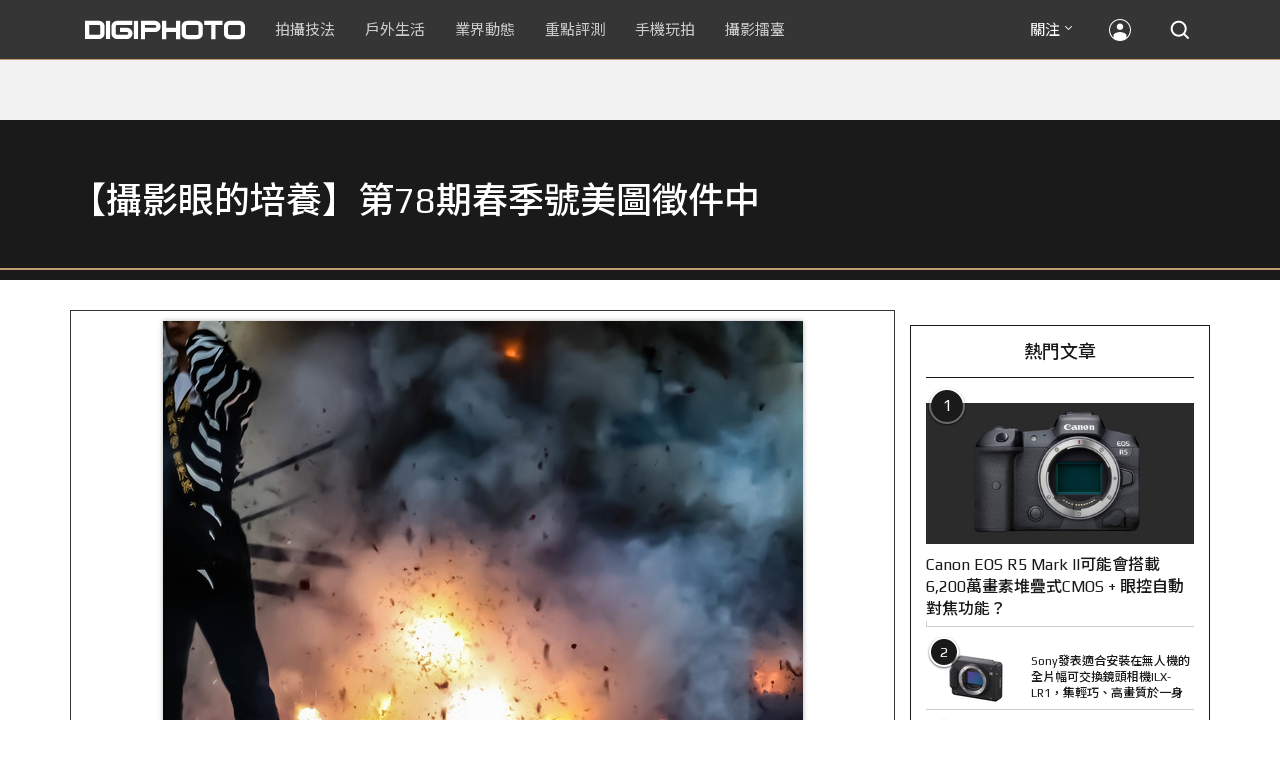

--- FILE ---
content_type: text/html; charset=utf-8
request_url: https://accounts.google.com/o/oauth2/postmessageRelay?parent=https%3A%2F%2Fdigiphoto.techbang.com&jsh=m%3B%2F_%2Fscs%2Fabc-static%2F_%2Fjs%2Fk%3Dgapi.lb.en.W5qDlPExdtA.O%2Fd%3D1%2Frs%3DAHpOoo8JInlRP_yLzwScb00AozrrUS6gJg%2Fm%3D__features__
body_size: 160
content:
<!DOCTYPE html><html><head><title></title><meta http-equiv="content-type" content="text/html; charset=utf-8"><meta http-equiv="X-UA-Compatible" content="IE=edge"><meta name="viewport" content="width=device-width, initial-scale=1, minimum-scale=1, maximum-scale=1, user-scalable=0"><script src='https://ssl.gstatic.com/accounts/o/2580342461-postmessagerelay.js' nonce="3snEucGRtwJ0HMfsyd3xsQ"></script></head><body><script type="text/javascript" src="https://apis.google.com/js/rpc:shindig_random.js?onload=init" nonce="3snEucGRtwJ0HMfsyd3xsQ"></script></body></html>

--- FILE ---
content_type: text/html; charset=UTF-8
request_url: https://t.ssp.hinet.net/
body_size: 60
content:
a9da141e-7b34-47bc-9cb3-84a96fc4151a!

--- FILE ---
content_type: text/html; charset=utf-8
request_url: https://www.google.com/recaptcha/api2/aframe
body_size: 258
content:
<!DOCTYPE HTML><html><head><meta http-equiv="content-type" content="text/html; charset=UTF-8"></head><body><script nonce="FCXhyn5w3AXKcqoy58pXEA">/** Anti-fraud and anti-abuse applications only. See google.com/recaptcha */ try{var clients={'sodar':'https://pagead2.googlesyndication.com/pagead/sodar?'};window.addEventListener("message",function(a){try{if(a.source===window.parent){var b=JSON.parse(a.data);var c=clients[b['id']];if(c){var d=document.createElement('img');d.src=c+b['params']+'&rc='+(localStorage.getItem("rc::a")?sessionStorage.getItem("rc::b"):"");window.document.body.appendChild(d);sessionStorage.setItem("rc::e",parseInt(sessionStorage.getItem("rc::e")||0)+1);localStorage.setItem("rc::h",'1764858168536');}}}catch(b){}});window.parent.postMessage("_grecaptcha_ready", "*");}catch(b){}</script></body></html>

--- FILE ---
content_type: application/javascript; charset=utf-8
request_url: https://fundingchoicesmessages.google.com/f/AGSKWxUBJXDxRrOcEvx2eOhmrb3oqc-H8p5EICrgIis7AQSIQVQ9pNL4xipfCRK52mg2E1xIPhwZL0ItBB-jPLvIkZR5Q5IA51xmHFCm978d-9lM2JXcBTzeAWiMvruy1IhQuwMqmWBihywYy0pqfIxMA8YQq7I7fNL2ZNXOTZCifIITHA0_54OrLgDDsVWT/_-adrotation._ads/square//neudesicad./300_ad_/topads2.
body_size: -1291
content:
window['d64fda2e-7568-414d-9965-5fbc2a302471'] = true;

--- FILE ---
content_type: image/svg+xml
request_url: https://cdn2-digiphoto.techbang.com/assets/desktop/social-twitter-gold-7f747bf1117d76158cca4d0555fcb0f3a7c79ada3b29844f65c3660120626211.svg
body_size: 612
content:
<?xml version="1.0" encoding="utf-8"?>
<!-- Generator: Adobe Illustrator 15.1.0, SVG Export Plug-In . SVG Version: 6.00 Build 0)  -->
<!DOCTYPE svg PUBLIC "-//W3C//DTD SVG 1.1//EN" "http://www.w3.org/Graphics/SVG/1.1/DTD/svg11.dtd">
<svg version="1.1" id="Layer_1" xmlns="http://www.w3.org/2000/svg" xmlns:xlink="http://www.w3.org/1999/xlink" x="0px" y="0px"
	 width="30px" height="30px" viewBox="0 0 30 30" enable-background="new 0 0 30 30" xml:space="preserve">
<g>
	<rect fill="none" width="30" height="30"/>
	<path fill="#C09E70" d="M24,9.422c-0.658,0.289-1.376,0.486-2.126,0.582c0.766-0.469,1.353-1.179,1.619-2.053
		c-0.703,0.43-1.49,0.734-2.348,0.902c-0.664-0.719-1.629-1.17-2.682-1.17c-2.037,0-3.7,1.662-3.7,3.702
		c0,0.279,0.028,0.566,0.105,0.832c-3.076-0.158-5.786-1.612-7.623-3.862c-0.306,0.547-0.489,1.18-0.489,1.867
		c0,1.271,0.647,2.41,1.636,3.07c-0.603-0.021-1.173-0.191-1.665-0.46v0.041c0,1.789,1.268,3.29,2.965,3.632
		c-0.316,0.079-0.647,0.119-0.974,0.119c-0.252,0-0.482-0.021-0.704-0.062c0.479,1.465,1.836,2.537,3.459,2.567
		c-1.274,0.991-2.866,1.579-4.598,1.579c-0.292,0-0.58-0.016-0.875-0.049c1.631,1.045,3.574,1.654,5.663,1.654
		c6.791,0,10.51-5.633,10.51-10.506c0-0.161-0.006-0.328-0.01-0.47C22.875,10.812,23.497,10.168,24,9.422"/>
</g>
</svg>


--- FILE ---
content_type: application/javascript;charset=UTF-8
request_url: https://tw.popin.cc/popin_discovery/recommend?mode=new&rid=300979&url=https%3A%2F%2Fdigiphoto.techbang.com%2Fphotos%2F60011&&device=pc&media=digiphoto.techbang.com&extra=mac&agency=nissin_tw&topn=50&ad=10&r_category=all&country=tw&redirect=false&uid=10527f444aa234e4a821764858164554&info=eyJ1c2VyX3RkX29zIjoiTWFjIiwidXNlcl90ZF9vc192ZXJzaW9uIjoiMTAuMTUuNyIsInVzZXJfdGRfYnJvd3NlciI6IkNocm9tZSIsInVzZXJfdGRfYnJvd3Nlcl92ZXJzaW9uIjoiMTMxLjAuMCIsInVzZXJfdGRfc2NyZWVuIjoiMTI4MHg3MjAiLCJ1c2VyX3RkX3ZpZXdwb3J0IjoiMTI4MHg3MjAiLCJ1c2VyX3RkX3VzZXJfYWdlbnQiOiJNb3ppbGxhLzUuMCAoTWFjaW50b3NoOyBJbnRlbCBNYWMgT1MgWCAxMF8xNV83KSBBcHBsZVdlYktpdC81MzcuMzYgKEtIVE1MLCBsaWtlIEdlY2tvKSBDaHJvbWUvMTMxLjAuMC4wIFNhZmFyaS81MzcuMzY7IENsYXVkZUJvdC8xLjA7ICtjbGF1ZGVib3RAYW50aHJvcGljLmNvbSkiLCJ1c2VyX3RkX3JlZmVycmVyIjoiIiwidXNlcl90ZF9wYXRoIjoiL3Bob3Rvcy82MDAxMSIsInVzZXJfdGRfY2hhcnNldCI6InV0Zi04IiwidXNlcl90ZF9sYW5ndWFnZSI6ImVuLXVzQHBvc2l4IiwidXNlcl90ZF9jb2xvciI6IjI0LWJpdCIsInVzZXJfdGRfdGl0bGUiOiIlRTUlOEYlQjAlRTUlOEQlOTclRTUlQjglODIlMjAlN0MlMjAlRTMlODAlOTAlRTYlOTQlOUQlRTUlQkQlQjElRTclOUMlQkMlRTclOUElODQlRTUlOUYlQjklRTklQTQlOEElRTMlODAlOTElRTclQUMlQUM3OCVFNiU5QyU5RiVFNiU5OCVBNSVFNSVBRCVBMyVFOCU5OSU5RiVFNyVCRSU4RSVFNSU5QyU5NiVFNSVCRSVCNSVFNCVCQiVCNiVFNCVCOCVBRCUyMCU3QyUyMERJR0lQSE9UTyIsInVzZXJfdGRfdXJsIjoiaHR0cHM6Ly9kaWdpcGhvdG8udGVjaGJhbmcuY29tL3Bob3Rvcy82MDAxMSIsInVzZXJfdGRfcGxhdGZvcm0iOiJMaW51eCB4ODZfNjQiLCJ1c2VyX3RkX2hvc3QiOiJkaWdpcGhvdG8udGVjaGJhbmcuY29tIiwidXNlcl9kZXZpY2UiOiJwYyIsInVzZXJfdGltZSI6MTc2NDg1ODE2NDU1NSwiZnJ1aXRfYm94X3Bvc2l0aW9uIjoiIiwiZnJ1aXRfc3R5bGUiOiIifQ==&alg=ltr&uis=%7B%22ss_fl_pp%22%3Anull%2C%22ss_yh_tag%22%3Anull%2C%22ss_pub_pp%22%3Anull%2C%22ss_im_pp%22%3Anull%2C%22ss_im_id%22%3Anull%2C%22ss_gn_pp%22%3Anull%7D&callback=_p6_a0834e65da03
body_size: 40733
content:
_p6_a0834e65da03({"author_name":null,"image":"","common_category":null,"image_url":null,"title":"","category":"","keyword":[],"url":"https://digiphoto.techbang.com/photos/60011","pubdate":"","related":[],"hot":[{"url":"https://digiphoto.techbang.com/posts/13493-canon-rf-f28-affordable-lens-series-rumors","title":"Canon RF 卡口鏡頭群新動向：平價版 F2.8「大三元」系列有望在即？","image":"acfa893d4c85b02e304c3723c359a402.jpg","pubdate":"202512010000000000","category":"業界動態","common_category":["lifestyle","social"],"image_url":"https://cdn1-digiphoto.techbang.com/system/revision_images/13493/large/Canon.jpg?1764554073","img_chine_url":"acfa893d4c85b02e304c3723c359a402_160.jpg","task":"techbang_digiphoto_task","safe_text":true,"tag":"go_cluster","score":109},{"url":"https://digiphoto.techbang.com/posts/13500-canon-eos-r5-mark-ii-eos-r1-firmware-update-february","title":"傳聞成真？Canon EOS R5 Mark II 與 EOS R1 重大韌體更新有望在二月發布","image":"de7f86a4bb19dffe01f7b75fa542fcc8.jpg","pubdate":"202512040000000000","category":"業界動態","common_category":["digital","beauty"],"image_url":"https://cdn2-digiphoto.techbang.com/system/revision_images/13500/large/Canon_R5_Mark_II.jpg?1764810464","img_chine_url":"de7f86a4bb19dffe01f7b75fa542fcc8_160.jpg","task":"techbang_digiphoto_task","safe_text":true,"tag":"go_cluster","score":81},{"url":"https://digiphoto.techbang.com/posts/13498-sony-a7-v-ai-stacked-sensor-launch","title":"重新定義標準！Sony A7 V 正式發表，導入 AI 與堆疊式感光元件，性能全面大躍進","image":"9149de7acf955267a88d4f3723e2e0ff.jpg","pubdate":"202512030000000000","category":"業界動態","common_category":["digital","business"],"image_url":"https://cdn1-digiphoto.techbang.com/system/revision_images/13498/large/A7V-0.jpg?1764690007","img_chine_url":"9149de7acf955267a88d4f3723e2e0ff_160.jpg","task":"techbang_digiphoto_task","safe_text":true,"tag":"go_cluster","score":56},{"url":"https://digiphoto.techbang.com/posts/13501-sony-a7-v-e-mount-lens-compatibility-issues","title":"相容性問題有待解決？傳 Sony A7 V 無法正確支援部分 E 接環副廠鏡頭","image":"79327b6de01505be5c0ed7cc9273b223.jpg","pubdate":"202512040000000000","category":"業界動態","common_category":["digital","business"],"image_url":"https://cdn2-digiphoto.techbang.com/system/revision_images/13501/large/Sony_A7_V.jpg?1764810951","img_chine_url":"79327b6de01505be5c0ed7cc9273b223_160.jpg","task":"techbang_digiphoto_task","safe_text":true,"tag":"go_cluster","score":42},{"url":"https://digiphoto.techbang.com/posts/13496-sony-a7-v-ai-chip-rumors","title":"傳聞 Sony A7 V 處理器首度整合 AI 晶片，續航力暴增！但無緣 Open Gate 及 6K 錄影","image":"af5cd38bf40906217c6ddd1497cdba7d.jpg","pubdate":"202512020000000000","category":"業界動態","common_category":["digital","business"],"image_url":"https://cdn2-digiphoto.techbang.com/system/revision_images/13496/large/Sony_A7_V-0.jpg?1764639898","img_chine_url":"af5cd38bf40906217c6ddd1497cdba7d_160.jpg","task":"techbang_digiphoto_task","safe_text":true,"tag":"go_cluster","score":24},{"url":"https://digiphoto.techbang.com/posts/13502-sony-a7-iv-firmware-ver6-00-issue","title":"立即停用！Sony A7 IV 韌體 Ver.6.00 傳出異常，官方已宣布暫停提供","image":"fff4d5c67d6b70146d002726f64c9985.jpg","pubdate":"202512040000000000","category":"業界動態","common_category":["digital","business"],"image_url":"https://cdn1-digiphoto.techbang.com/system/revision_images/13502/large/Sony_A7_IV_firmware-0.jpg?1764811343","img_chine_url":"fff4d5c67d6b70146d002726f64c9985_160.jpg","task":"techbang_digiphoto_task","safe_text":false,"tag":"go_cluster","score":23},{"url":"https://digiphoto.techbang.com/posts/13494-sony-fe-16-28mm-f2-gm-lens-rumor","title":"Sony E 接環將迎來 F2.0 新大三元？傳超廣角變焦鏡 FE 16-28mm F2 GM 即將問世","image":"31c6156e8bf5f35bec3173f889fa2bdb.jpg","pubdate":"202512010000000000","category":"業界動態","common_category":["digital","business"],"image_url":"https://cdn1-digiphoto.techbang.com/system/revision_images/13494/large/Sony_GM.jpg?1764554844","img_chine_url":"31c6156e8bf5f35bec3173f889fa2bdb_160.jpg","task":"techbang_digiphoto_task","safe_text":true,"tag":"go_cluster","score":20},{"url":"https://digiphoto.techbang.com/posts/12950-2025-six-types-of-body-worn-camera-purchase-guide-easy-to-take-photos-quality-is-paramount","title":"2025六大類型隨身相機選購指南！輕鬆拍照畫質至上","image":"07cfb9306ceeadfab40c0902ff8779b0.jpg","pubdate":"202412240000000000","category":"拍攝技法","safe_text":true,"common_category":["digital","business"],"image_url":"https://cdn1-digiphoto.techbang.com/system/revision_images/12950/large/Camera-01.jpg?1735009997","task":"techbang_digiphoto_task","score":13},{"url":"https://digiphoto.techbang.com/posts/13497-december-night-sky-photography-guide","title":"十二月歲末夜空攝影攻略：挑戰雙子流星雨、行星合月與深空星團的天文攝影","image":"8c90fcc93494a815ff8f8b584dc3f8ad.jpg","pubdate":"202512020000000000","category":"拍攝技法","common_category":["digital","entertainment"],"image_url":"https://cdn2-digiphoto.techbang.com/system/revision_images/13497/large/star-0.jpg?1764646357","img_chine_url":"8c90fcc93494a815ff8f8b584dc3f8ad_160.jpg","task":"techbang_digiphoto_task","safe_text":true,"tag":"go_cluster","score":13},{"url":"https://digiphoto.techbang.com/posts/13492-sony-7r-v-a7-iv-firmware-update","title":"Sony 釋出  7R V、A7 IV 重大韌體更新：操作體驗、對焦邏輯與影片工作流程全面進化","image":"a67fa0679491d7052c547839081f57f1.jpg","pubdate":"202511270000000000","category":"業界動態","common_category":["digital","business"],"image_url":"https://cdn1-digiphoto.techbang.com/system/revision_images/13492/large/Sony_Firmware.jpg?1764210932","img_chine_url":"a67fa0679491d7052c547839081f57f1_160.jpg","task":"techbang_digiphoto_task","safe_text":true,"tag":"go_cluster","score":13},{"url":"https://digiphoto.techbang.com/posts/13499-fuji-x-h2-x-h2s-firmware-update-security","title":"富士 X-H2 / X-H2S 最新韌體釋出：大幅提升無線通訊安全，以強化資安防護","image":"40b02e02d819739df9c03e5030188c3e.jpg","pubdate":"202512030000000000","category":"業界動態","common_category":["business","digital"],"image_url":"https://cdn0-digiphoto.techbang.com/system/revision_images/13499/large/Fujifilm.jpg?1764726689","img_chine_url":"40b02e02d819739df9c03e5030188c3e_160.jpg","task":"techbang_digiphoto_task","safe_text":true,"tag":"go_cluster","score":10},{"url":"https://digiphoto.techbang.com/posts/13404-worlds-first-ai-m43-camera-caira","title":"世界首款擁有 AI 生成功能的 M43 相機 Caira 誕生！內建 Nano Banana 生成式 AI","image":"0c3fd7b5ea2bbc465072e709cec65208.jpg","pubdate":"202510080000000000","category":"業界動態","safe_text":true,"common_category":["digital","business"],"image_url":"https://cdn0-digiphoto.techbang.com/system/revision_images/13404/large/Caira-0.jpg?1759888670","task":"techbang_digiphoto_task","score":8},{"url":"https://digiphoto.techbang.com/posts/13466-godox-it32-modular-flash-x5-trigger","title":"神牛發表 Godox iT32 模組化閃光燈：X5 觸發器實現一燈通吃多品牌 TTL 系統","image":"485ee2eb2f90231b19809dca976ce709.jpg","pubdate":"202511110000000000","category":"業界動態","safe_text":true,"common_category":["digital","business"],"image_url":"https://cdn1-digiphoto.techbang.com/system/revision_images/13466/large/Godox-0.jpg?1762835792","task":"techbang_digiphoto_task","score":7},{"url":"https://digiphoto.techbang.com/posts/13490-laowa-ff-ii-ts-17mm-f4-35mm-f2-8-tilt-shift-lenses","title":"LAOWA 推出兩款全片幅移軸鏡：FF II TS 17mm F4、FF II TS 35mm F2.8 Macro 0.5X","image":"a282d0afc1ee4ed9d033ccad7896daaa.jpg","pubdate":"202511260000000000","category":"業界動態","common_category":["beauty","digital"],"image_url":"https://cdn0-digiphoto.techbang.com/system/revision_images/13490/large/Laowa-0.jpg?1764124578","img_chine_url":"a282d0afc1ee4ed9d033ccad7896daaa_160.jpg","task":"techbang_digiphoto_task","safe_text":true,"tag":"go_cluster","score":7},{"url":"https://digiphoto.techbang.com/posts/13488-2026-content-creator-camera-buying-guide","title":"2026 年內容創作者相機選購指南！五大需求助你選出好相機","image":"d4b78a9d41b3e8d9f10fb3f8a62764f8.jpg","pubdate":"202511260000000000","category":"拍攝技法","common_category":["fashion","digital"],"image_url":"https://cdn2-digiphoto.techbang.com/system/revision_images/13488/large/C-00.jpg?1764064322","img_chine_url":"d4b78a9d41b3e8d9f10fb3f8a62764f8_160.jpg","task":"techbang_digiphoto_task","safe_text":true,"tag":"go_cluster","score":6},{"url":"https://digiphoto.techbang.com/posts/556-novice-compulsory-credits-p-a","title":"攝影新手 基礎班： P、A、S、M 拍攝模式 先搞懂","image":"","pubdate":"201101310000000000","category":"拍攝技法","safe_text":true,"common_category":["business","digital"],"image_url":null,"task":"techbang_digiphoto_task","score":6},{"url":"https://digiphoto.techbang.com/posts/13146-photography-fun-from-a-standard-perspective-leica-q3-43-quick-review","title":"標準視角下的攝影樂趣！Leica Q3 43 快速評測","image":"cbf982bfcb9730dc6f127556f82d7575.jpg","pubdate":"202504280000000000","category":"拍攝技法","safe_text":true,"common_category":["digital","business"],"image_url":"https://cdn0-digiphoto.techbang.com/system/revision_images/13146/large/Leica-01.jpg?1745807671","task":"techbang_digiphoto_task","score":5},{"url":"https://digiphoto.techbang.com/posts/13333-hassleblad-x2d-ii-100c-and-xcd-35-100mm-lens","title":"哈蘇正式發表 X2D II 100C 以及 XCD 35-100mm f/2.8-4 E！中片幅攝影新選擇","image":"d886bd0b413599859f8f3a854a6ca807.jpg","pubdate":"202508270000000000","category":"業界動態","safe_text":true,"common_category":["digital","business"],"image_url":"https://cdn2-digiphoto.techbang.com/system/revision_images/13333/large/X2D_II_100C-0-1.jpg?1756258173","task":"techbang_digiphoto_task","score":5},{"url":"https://digiphoto.techbang.com/posts/12802-tamron-will-release-the-20-400mm-f4-71-di-iii-vc-vxd-this-fall","title":"TAMRON即將在今年秋季發表20-400mm F4-7.1 Di III VC VXD？","image":"902da9492dbb27d95f4f754a4c0f73d7.jpg","pubdate":"202409190000000000","category":"業界動態","safe_text":false,"common_category":["digital","fashion"],"image_url":"https://cdn2-digiphoto.techbang.com/system/revision_images/12802/large/tamron20400mm.jpg?1726711971","task":"techbang_digiphoto_task","score":5},{"url":"https://digiphoto.techbang.com/posts/3338-viewfinder-composition-eye-photography","title":"9種 基本構圖法，培養拍出好風景的攝影眼 | DIGIPHOTO-用鏡頭享受生命","image":"b1baa19b0cc21b195033077c3f612657.jpg","pubdate":"000000000000000000","category":"","safe_text":true,"common_category":["lifestyle"],"image_url":"https://digiphoto.techbang.com/cover_images/headline/missing.png","score":5},{"url":"https://digiphoto.techbang.com/posts/1110","title":"相機背帶綁法 教學 | DIGIPHOTO-用鏡頭享受生命","image":"b1baa19b0cc21b195033077c3f612657.jpg","pubdate":"000000000000000000","category":"","safe_text":true,"common_category":["business"],"image_url":"https://digiphoto.techbang.com/cover_images/headline/missing.png","score":4},{"url":"https://digiphoto.techbang.com/posts/8772-the-cheap-version-of-the-ultra-wide-angle-zoom-lens-canon-ef-s-10-18mm-f45-56-is-stm","title":"【平價版的超廣角變焦鏡頭】Canon EF-S 10-18mm F4.5-5.6 IS STM | DIGIPHOTO-用鏡頭享受生命","image":"9ac618a5faa0390826e6cb350c0a1db7.jpg","pubdate":"000000000000000000","category":"","safe_text":true,"common_category":["digital"],"image_url":"https://cdn2-digiphoto-techbang.pixfs.net/system/cover_images/8772/headline/2_1_1.jpg?1463561755","score":4},{"url":"https://digiphoto.techbang.com/posts/13456-nikon-z-70-200mm-f2-8-vr-s-ii-rumored","title":"傳聞 Nikon 即將推出 Z 70-200mm F2.8 VR S II？大三元鏡頭將迎來世代交替？","image":"91c958363b315e6598b8852b354ffb85.jpg","pubdate":"202511060000000000","category":"業界動態","safe_text":true,"common_category":["digital","business"],"image_url":"https://cdn1-digiphoto.techbang.com/system/revision_images/13456/large/Z_70-200mm_F2.8-0.jpg?1762391708","task":"techbang_digiphoto_task","score":4},{"url":"https://digiphoto.techbang.com/posts/12930-sony2025a7-va7r-vifx3-ii","title":"關於Sony將在2025年推出新相機的傳聞總整理！A7 V、A7R VI、FX3 II會現身嗎？","image":"0f6501526ccdf6d80b6f67af26f13884.jpg","pubdate":"202412110000000000","category":"業界動態","safe_text":true,"common_category":["digital","business"],"image_url":"https://cdn1-digiphoto.techbang.com/system/revision_images/12930/large/Sony_Alpha-0.jpg?1733885773","task":"techbang_digiphoto_task","score":4},{"url":"https://digiphoto.techbang.com/posts/13181-godox-unveils-godox-it30-pro-a-studio-in-your-pocket-that-redefines-the-lightness-and-professionalism-of-flash","title":"神牛發表 Godox iT30 Pro：口袋裡的攝影棚，重新定義閃光燈的輕巧與專業","image":"42d68e7c743a02f302758d01ebbdea22.jpg","pubdate":"202505220000000000","category":"業界動態","safe_text":true,"common_category":["digital","business"],"image_url":"https://cdn1-digiphoto.techbang.com/system/revision_images/13181/large/Godox_iT30Pro-0.jpg?1747881719","task":"techbang_digiphoto_task","score":4},{"url":"https://digiphoto.techbang.com/posts/12564-ricoh-releases-gr-iii-hdf-gr-iiix-hdf-with-high-gloss-spreadout-lenses-for-even-more-immersive-image-creation","title":"RICOH發布GR III HDF / GR IIIx HDF，搭配高光擴散濾鏡，影像創作更具氛圍！","image":"e22fee4d8eacb7f331cd6ad2b74e499f.jpg","pubdate":"202403290000000000","category":"業界動態","safe_text":true,"common_category":["digital","business"],"image_url":"https://cdn0-digiphoto.techbang.com/system/revision_images/12564/large/GR_III_HDF-0.jpg?1711675555","task":"techbang_digiphoto_task","score":4},{"url":"https://digiphoto.techbang.com/posts/13483-fuji-x-t6-delayed-x-e5-strap-fix","title":"富士最新旗艦機 X-T6 傳將延至 2026 年發表，X-E5 背帶環卻先迎來免費檢修計畫","image":"c6486dda8126375e330f917e877e8b98.jpg","pubdate":"202511210000000000","category":"業界動態","safe_text":true,"common_category":["business","digital"],"image_url":"https://cdn0-digiphoto.techbang.com/system/revision_images/13483/large/Fujifilm_X-T6.jpg?1763694468","task":"techbang_digiphoto_task","score":4},{"url":"https://digiphoto.techbang.com/posts/10191-what-kind-of-photos-do-you-want-to-use-for-medium-telephoto-lenses","title":"拍什麼樣的照片要用到中長焦鏡頭？ | DIGIPHOTO-用鏡頭享受生命","image":"6d7ee92d03905ec294607f744cc16f0d.jpg","pubdate":"202004010000000000","category":"","safe_text":true,"common_category":["lifestyle","fashion"],"image_url":"https://cdn1-digiphoto.techbang.com/system/cover_images/10191/headline/002.jpg?1584588299","task":"techbang_digiphoto_task","score":4},{"url":"https://digiphoto.techbang.com/posts/6437-starter-light-fill-light-techniques-fully-hands-on-completely-taking-advantage-of-the-external-flash","title":"入門 跳燈 補光技法 完全上手，徹底發揮 外接閃燈 優勢 | DIGIPHOTO-用鏡頭享受生命","image":"6aa3d880fba3944bbf3bd6c8e9414132.jpg","pubdate":"000000000000000000","category":"","safe_text":true,"common_category":["business"],"image_url":"https://cdn2-digiphoto-techbang.pixfs.net/system/cover_images/6437/headline/bounce-flash-105.jpg?1400661036","score":3},{"url":"https://digiphoto.techbang.com/posts/13367-map-camera-august-camera-sales-fuji-rx1r-iii-x2d-ii-100c","title":"Map Camera 8 月相機銷結果公布：富士持續領先，RX1R III 和 X2D II 100C 榜上有名","image":"d072609f82c037544d2d4ddee9234a63.jpg","pubdate":"202509160000000000","category":"業界動態","safe_text":true,"common_category":["digital","business"],"image_url":"https://cdn1-digiphoto.techbang.com/system/revision_images/13367/large/Map_Camera-0.jpg?1757989563","task":"techbang_digiphoto_task","score":3},{"url":"https://digiphoto.techbang.com/posts/13415-laowa-200mm-f2-af-ff-lens","title":"老蛙正式發表 Laowa 200mm F2 AF FF 全片幅望遠定焦鏡：親民價格體驗專業級遠攝","image":"6f8feab92f67399ba62e411d9d6d3e1b.jpg","pubdate":"202510150000000000","category":"業界動態","safe_text":true,"common_category":["digital","carbike"],"image_url":"https://cdn0-digiphoto.techbang.com/system/revision_images/13415/large/Laowa_200mm_F2-0.jpg?1760496498","task":"techbang_digiphoto_task","score":3},{"url":"https://digiphoto.techbang.com/posts/13274-the-image-carrier-of-memory-a-quick-review-of-the-new-fujifilm-x-half","title":"記憶的影像載體！半格新生之 FUJIFILM X half 快速評測","image":"a38cd7b2e4fc727122b6853c5e542269.jpg","pubdate":"202507230000000000","category":"拍攝技法","safe_text":true,"common_category":["digital","business"],"image_url":"https://cdn1-digiphoto.techbang.com/system/revision_images/13274/large/F-01.jpg?1753176840","task":"techbang_digiphoto_task","score":3},{"url":"https://digiphoto.techbang.com/posts/13410-panasonic-lumix-full-frame-flagship-rumors","title":"LUMIX 震撼彈？Panasonic 預告 10 月 17 日舉行線上發表會，新機傳聞指向全片幅旗艦","image":"138d20e80db7cf0557e1f8db705c7858.jpg","pubdate":"202510130000000000","category":"業界動態","safe_text":true,"common_category":["digital","business"],"image_url":"https://cdn1-digiphoto.techbang.com/system/revision_images/13410/large/LUMIX-tea-202510_%E6%8B%B7%E8%B2%9D.jpg?1760322631","task":"techbang_digiphoto_task","score":3},{"url":"https://digiphoto.techbang.com/posts/1139-zeiss-%E2%80%8Blens","title":"認識 Carl Zeiss 卡爾蔡司 常見鏡頭類型特色 | DIGIPHOTO-用鏡頭享受生命","image":"b1baa19b0cc21b195033077c3f612657.jpg","pubdate":"000000000000000000","category":"","safe_text":true,"common_category":["business"],"image_url":"https://digiphoto.techbang.com/cover_images/headline/missing.png","score":2},{"url":"https://digiphoto.techbang.com/posts/6380-dinosaur-bridge-very-special-dinosaur-tokyo-gate-bridge-bri","title":"恐龍出沒？Tokyo Gate Bridge最特殊的恐龍橋 | DIGIPHOTO-用鏡頭享受生命","image":"2c9019878b4ef940cf9258ba8ba08c33.jpg","pubdate":"000000000000000000","category":"","safe_text":true,"common_category":["trip"],"image_url":"https://cdn1-digiphoto-techbang.pixfs.net/system/cover_images/6380/headline/4444.jpg?1399429611","score":2},{"url":"https://digiphoto.techbang.com/posts/10055-fujifilm-x-t3-and-x-t30-how-do-i-choose","title":"FUJIFILM X-T3和X-T30我該怎麼選？ | DIGIPHOTO-用鏡頭享受生命","image":"95a494b790cda4ed09527d131841501e.jpg","pubdate":"201910020000000000","category":"","safe_text":true,"common_category":["digital","business"],"image_url":"https://cdn2-digiphoto.techbang.com/system/cover_images/10055/headline/01-69.jpg?1569985324","task":"techbang_digiphoto_task","score":2},{"url":"https://digiphoto.techbang.com/posts/11026-5-shooting-tips-for-mirror-reflections-get-you-started-with-a-fun-world-on-both-sides","title":"鏡射倒影的5大拍攝技巧！讓你輕鬆入門一體兩面的趣味世界","image":"4481aab0dddadb4fa7b8c0d68b7357ae.jpg","pubdate":"202111180000000000","category":"拍攝技法","safe_text":true,"common_category":["lifestyle","business"],"image_url":"https://cdn0-digiphoto.techbang.com/system/revision_images/11026/large/E2-01-79-1.jpg?1627522376","task":"techbang_digiphoto_task","topic":["trip","animalpet"],"score":2},{"url":"https://digiphoto.techbang.com/posts/12627-fujifilm-has-officially-announced-the-gfx100s-ii-the-lightest-mid-format-camera-in-the-series-with-100-million-pixels","title":"富士正式發表GFX100S II，系列中最輕巧的1億畫素中片幅反無相機","image":"72d417f9cdf5f3ffbf4865402c2f1f88.jpg","pubdate":"202405160000000000","category":"業界動態","safe_text":true,"common_category":["digital","business"],"image_url":"https://cdn1-digiphoto.techbang.com/system/revision_images/12627/large/GFX100SII-0.jpg?1715851548","task":"techbang_digiphoto_task","score":2},{"url":"https://digiphoto.techbang.com/posts/2032-herbhou-with-panasonic-lumix-gf1","title":"隨身愛機：Panasonic LUMIX GF1 評測報告 | DIGIPHOTO-用鏡頭享受生命","image":"b1baa19b0cc21b195033077c3f612657.jpg","pubdate":"000000000000000000","category":"","safe_text":true,"common_category":["business"],"image_url":"https://digiphoto.techbang.com/cover_images/headline/missing.png","score":2},{"url":"https://digiphoto.techbang.com/posts/13338-nikon-z6-iii-firmware-update-adds-bird-detection","title":"Nikon Z6 III 最新韌體更新 Ver.2.00！主要新增鳥類主體檢測功能與自動拍攝支援","image":"72cfbb7650f9f31718e6718acb2fed28.jpg","pubdate":"202508280000000000","category":"業界動態","safe_text":true,"common_category":["digital","business"],"image_url":"https://cdn1-digiphoto.techbang.com/system/revision_images/13338/large/Z6_III.jpg?1756347754","task":"techbang_digiphoto_task","score":2},{"url":"https://digiphoto.techbang.com/posts/1143-leica","title":"你熟悉 徠卡 Leica 的歷史嗎？ | DIGIPHOTO-用鏡頭享受生命","image":"b1baa19b0cc21b195033077c3f612657.jpg","pubdate":"000000000000000000","category":"","safe_text":true,"common_category":["business"],"image_url":"https://digiphoto.techbang.com/cover_images/headline/missing.png","score":2},{"url":"https://digiphoto.techbang.com/posts/9546-star-tracks-how-can-we-not-superposition","title":"星軌這樣拍，疊加法的速成攻略 | DIGIPHOTO-用鏡頭享受生命","image":"3ebf1880dd7e80d12fd489fe1042b6d3.jpg","pubdate":"000000000000000000","category":"","safe_text":true,"common_category":["business"],"image_url":"https://cdn2-digiphoto-techbang.pixfs.net/system/cover_images/9546/headline/top.jpg?1506848872","score":2},{"url":"https://digiphoto.techbang.com/posts/4974-the-corner-what-is-the-best-camera-lens","title":"《鏡頭的角落》什麼是最好的相機？ | DIGIPHOTO-用鏡頭享受生命","image":"23d4761c948a7eb257dee884d9a886e4.jpg","pubdate":"000000000000000000","category":"","safe_text":true,"common_category":["business"],"image_url":"https://cdn1-digiphoto-techbang.pixfs.net/system/cover_images/4974/headline/01b63dac19fd8865145bea4f11e04c45-3.jpg?1372667430","score":2},{"url":"https://digiphoto.techbang.com/posts/10080-shake-off-heavy-gear-and-enjoy-a-mirror-to-the-end-of-the-shoot-bird-pain-eco-photographer-fan-guozhang-with-sony-rx-10-iv-light-bird-watching-log","title":"甩開重裝備，享受一鏡到底的拍鳥痛快 生態攝影師范國晃與 Sony RX10 Ⅳ 的輕便賞鳥日誌 | DIGIPHOTO-用鏡頭享受生命","image":"6e383a04cca1ff84c7038fe9d5de85b8.jpg","pubdate":"201910130000000000","category":"","safe_text":false,"common_category":["digital","business"],"image_url":"https://cdn2-digiphoto.techbang.com/system/cover_images/10080/headline/%E5%9C%8B%E6%99%83.jpg?1573097892","task":"techbang_digiphoto_task","score":2},{"url":"https://digiphoto.techbang.com/posts/3855-sony-nex-6-x-higrace-winter-landscape-photography-the-camera-application","title":"Sony NEX-6 x Higrace：冬季風景攝影 的 相機活用術 | DIGIPHOTO-用鏡頭享受生命","image":"b1baa19b0cc21b195033077c3f612657.jpg","pubdate":"000000000000000000","category":"","safe_text":true,"common_category":["digital","lifestyle"],"image_url":"https://digiphoto.techbang.com/cover_images/headline/missing.png","score":2},{"url":"https://digiphoto.techbang.com/posts/10074-shooting-no-longer-depends-on-luck","title":"拍攝不再依賴運氣！ | DIGIPHOTO-用鏡頭享受生命","image":"87dace73969af4bae8837be786e3d325.jpg","pubdate":"201910210000000000","category":"","safe_text":false,"common_category":["business","lifestyle"],"image_url":"https://cdn1-digiphoto.techbang.com/system/cover_images/10074/headline/002.png?1571549447","task":"techbang_digiphoto_task","score":2},{"url":"https://digiphoto.techbang.com/posts/13402-fuji-x-t30-iii-xc-13-33mm-rumor","title":"傳聞富士將在 10 月發表 X-T30 III 和新的 KIT 鏡頭 XC 13-33mm F3.5-6.3 OIS？","image":"e030b6c55fa33b7a35c32d1ea0ae164d.jpg","pubdate":"202510070000000000","category":"業界動態","safe_text":true,"common_category":["digital","carbike"],"image_url":"https://cdn2-digiphoto.techbang.com/system/revision_images/13402/large/X-T30_III.jpg?1759802143","task":"techbang_digiphoto_task","score":2},{"url":"https://digiphoto.techbang.com/posts/13462-omds-new-lens-factory-in-japan","title":"OMDS 宣佈在日本設立全新光學鏡頭工廠，確保 OM SYSTEM 頂尖鏡頭製造傳承","image":"75d4ed75d2c6cd89ca8818d0874278ac.jpg","pubdate":"202511100000000000","category":"業界動態","safe_text":true,"common_category":["business","economy"],"image_url":"https://cdn1-digiphoto.techbang.com/system/revision_images/13462/large/OM_System.jpg?1762738601","task":"techbang_digiphoto_task","score":2},{"url":"https://digiphoto.techbang.com/posts/13156-rumoured-that-sony-may-release-two-new-cameras-in-may-one-of-which-will-be-a-new-model-of-the-a7c-series","title":"傳聞 Sony 可能會在 5 月發布兩款新相機，其中一款會是 A7C 系列的全新機種？","image":"276b6daa42e210346c3bf48bbacb5343.jpg","pubdate":"202505060000000000","category":"業界動態","safe_text":true,"common_category":["digital","business"],"image_url":"https://cdn0-digiphoto.techbang.com/system/revision_images/13156/large/Sony-May-0.jpg?1746497645","task":"techbang_digiphoto_task","score":2},{"url":"https://digiphoto.techbang.com/posts/13458-canon-eos-r6-mark-iii-and-rf-45mm-f12-stm-announced","title":"Canon 發表 EOS R6 Mark III 和 RF 45mm F1.2 STM！混合拍攝再進化","image":"709dc347a138733d5f750f76be051290.jpg","pubdate":"202511060000000000","category":"業界動態","safe_text":true,"common_category":["digital","business"],"image_url":"https://cdn0-digiphoto.techbang.com/system/revision_images/13458/large/EOS_R6_Mark_III-0.jpg?1762412366","task":"techbang_digiphoto_task","score":2}],"share":0,"pop":[],"ad":[{"_id":"66988ede324ed162a18b4567","dsp":"boardciel","title":"拒當職場灰姑娘！想當辦公室最美OL就要這一瓶","image":"https://crs.rixbeedesk.com/95d1b3/7a785410e8d6ece7ac2bb7e516cbdef0.jpg","origin_url":"https://ap-b.trk.rixbeedesk.com/rix/track?event=3&info=[base64]&pb=[base64]","url":"https://a.popin.cc/popin_redirect/redirect?lp=https%3A%2F%2Fap-b.trk.rixbeedesk.com%2Frix%2Ftrack%3Fevent%3D3%26info%[base64]%26pb%[base64]&data=[base64]&token=49ba931dc92af567280a&t=1764858166104&uid=10527f444aa234e4a821764858164554&crypto=2A_uZvOLGx2LFzhMKSseDB2TMXy_fIW91SJIB7kZEBY=","imp":"https://a.popin.cc/popin_redirect/redirect?lp=&data=[base64]&token=49ba931dc92af567280a&t=1764858166104&uid=10527f444aa234e4a821764858164554&type=imp","media":"三得利健康網路商店","campaign":"66988e2f324ed153b18b4567","nid":"66988ede324ed162a18b4567","imptrackers":["https://ap-b.trk.rixbeedesk.com/rix/track?event=1&info=[base64]","https://ap-b.trk.rixbeedesk.com/rix/track?event=2&info=[base64]","https://apse.trk.rixengine.com/win?tid=48c2704fe29e4b13b661950c5b70f177&info=[base64]&price=0.04","https://apse.trk.rixengine.com/imp?tid=48c2704fe29e4b13b661950c5b70f177&info=[base64]&price=0.04","https://boardciel.apse.svr.rixengine.com/tracker/cap?info=[base64]"],"clicktrackers":["https://apse.trk.rixengine.com/clk?tid=48c2704fe29e4b13b661950c5b70f177&info=[base64]&price=0.04"],"score":0.0012238949315242736,"score2":0.0012238949315242736,"privacy":"","image_fit":true},{"_id":"493206621","title":"想找人說話嗎？這裡免費陪你聊！美女直播即時觀看","image":"https://imageaws.popin.cc/ML/0f683c0b3570dfcb5eb149bfe74785b6.png","origin_url":"","url":"https://trace.popin.cc/ju/ic?tn=6e22bb022cd37340eb88f5c2f2512e40&trackingid=4d0b0bd1bcc40e1468ecdfd437a0a6b4&acid=33665&data=[base64]&uid=10527f444aa234e4a821764858164554&mguid=&gprice=7IWW0M-I0RfMnMfuUYYCsNgTOttmQNPl_53aT2ZDHls&pb=d","imp":"","media":"Live173","campaign":"4146602","nid":"493206621","imptrackers":["https://trace.popin.cc/ju/ic?tn=6e22bb022cd37340eb88f5c2f2512e40&trackingid=4d0b0bd1bcc40e1468ecdfd437a0a6b4&acid=33665&data=[base64]&uid=10527f444aa234e4a821764858164554&mguid="],"clicktrackers":["https://a.popin.cc/popin_redirect/redirect?lp=&data=[base64]&token=4d0b0bd1bcc40e1468ecdfd437a0a6b4&t=1764858166099&uid=10527f444aa234e4a821764858164554&nc=1&crypto=2A_uZvOLGx2LFzhMKSseDB2TMXy_fIW91SJIB7kZEBY="],"score":6.180669404197581E-5,"score2":6.3204E-5,"privacy":"","trackingid":"4d0b0bd1bcc40e1468ecdfd437a0a6b4","c2":3.5116998333251104E-5,"c3":0.0,"image_fit":true,"image_background":0,"c":3.0,"userid":"林軒羽"},{"_id":"493206603","title":"今晚不再一個人【live173】真人美女互動陪聊","image":"https://imageaws.popin.cc/ML/70c9e62e7ce96ba17bd2f7fef7425188.png","origin_url":"","url":"https://trace.popin.cc/ju/ic?tn=6e22bb022cd37340eb88f5c2f2512e40&trackingid=4e03a2c39962612c0efc3571ce31873e&acid=33665&data=[base64]&uid=10527f444aa234e4a821764858164554&mguid=&gprice=23PG9-OyhiWnjdj1_cLGuMH6O6B_CIELTcDvHWQH6Dk&pb=d","imp":"","media":"Live173","campaign":"4146602","nid":"493206603","imptrackers":["https://trace.popin.cc/ju/ic?tn=6e22bb022cd37340eb88f5c2f2512e40&trackingid=4e03a2c39962612c0efc3571ce31873e&acid=33665&data=[base64]&uid=10527f444aa234e4a821764858164554&mguid="],"clicktrackers":["https://a.popin.cc/popin_redirect/redirect?lp=&data=[base64]&token=4e03a2c39962612c0efc3571ce31873e&t=1764858166100&uid=10527f444aa234e4a821764858164554&nc=1&crypto=2A_uZvOLGx2LFzhMKSseDB2TMXy_fIW91SJIB7kZEBY="],"score":4.666099426436293E-5,"score2":4.7716E-5,"privacy":"","trackingid":"4e03a2c39962612c0efc3571ce31873e","c2":2.6506791982683353E-5,"c3":0.0,"image_fit":true,"image_background":0,"c":3.0,"userid":"林軒羽"},{"_id":"509613478","title":"胡宇威談保養：擦一瓶汎倫就夠","image":"https://imageaws.popin.cc/ML/601fb367d6e9734a037b1400af76f4bf.png","origin_url":"","url":"https://trace.popin.cc/ju/ic?tn=6e22bb022cd37340eb88f5c2f2512e40&trackingid=55ecd97c90efb999205ffe2d641bbc1b&acid=29194&data=[base64]&uid=10527f444aa234e4a821764858164554&mguid=&gprice=MYk-zV88_o9wAHdOWUDV1cQ5sWz0lUFQKvxCQ-HwYpY&pb=d","imp":"","media":"三得利健康網路商店","campaign":"4389407","nid":"509613478","imptrackers":["https://trace.popin.cc/ju/ic?tn=6e22bb022cd37340eb88f5c2f2512e40&trackingid=55ecd97c90efb999205ffe2d641bbc1b&acid=29194&data=[base64]&uid=10527f444aa234e4a821764858164554&mguid="],"clicktrackers":["https://a.popin.cc/popin_redirect/redirect?lp=&data=[base64]&token=55ecd97c90efb999205ffe2d641bbc1b&t=1764858166100&uid=10527f444aa234e4a821764858164554&nc=1&crypto=2A_uZvOLGx2LFzhMKSseDB2TMXy_fIW91SJIB7kZEBY="],"score":4.194899877799448E-5,"score2":4.2897E-5,"privacy":"","trackingid":"55ecd97c90efb999205ffe2d641bbc1b","c2":7.946014193294104E-6,"c3":0.0,"image_fit":false,"image_background":0,"c":9.0,"userid":"4A_迪艾思_三得利_汎倫Varon"},{"_id":"482509082","title":"【御瑪卡】我們不敢說自己多強 但起碼能滿足你的需求","image":"https://imageaws.popin.cc/ML/abb9d8b951ad049c07f5553f3d205ad4.png","origin_url":"","url":"https://trace.popin.cc/ju/ic?tn=6e22bb022cd37340eb88f5c2f2512e40&trackingid=c84be5a1caffabe47ef3d863a139e352&acid=33395&data=[base64]&uid=10527f444aa234e4a821764858164554&mguid=&gprice=yno8QsyjsjTMNhQNh3J_nSZZUHPuCJlgNCaiJXiXt9Q&pb=d","imp":"","media":"三得利健康網路商店","campaign":"4214527","nid":"482509082","imptrackers":["https://trace.popin.cc/ju/ic?tn=6e22bb022cd37340eb88f5c2f2512e40&trackingid=c84be5a1caffabe47ef3d863a139e352&acid=33395&data=[base64]&uid=10527f444aa234e4a821764858164554&mguid="],"clicktrackers":["https://a.popin.cc/popin_redirect/redirect?lp=&data=[base64]&token=c84be5a1caffabe47ef3d863a139e352&t=1764858166100&uid=10527f444aa234e4a821764858164554&nc=1&crypto=2A_uZvOLGx2LFzhMKSseDB2TMXy_fIW91SJIB7kZEBY="],"score":3.977658527453889E-5,"score2":4.0675999999999995E-5,"privacy":"","trackingid":"c84be5a1caffabe47ef3d863a139e352","c2":1.1301024642307311E-5,"c3":0.0,"image_fit":true,"image_background":0,"c":6.0,"userid":"4A_迪艾思_三得利_御瑪卡"},{"_id":"504135195","title":"想告別臉上肝斑？年底前聚會靠矽谷電波X養出好膚質，溫和除斑不怕復發","image":"https://imageaws.popin.cc/ML/3fb83d42f6f4bba2a8e4f13d924c7172.png","origin_url":"","url":"https://trace.popin.cc/ju/ic?tn=6e22bb022cd37340eb88f5c2f2512e40&trackingid=de3d2b8d012d1b69756cb32440fbb51d&acid=24961&data=[base64]&uid=10527f444aa234e4a821764858164554&mguid=&gprice=UiLHoIu1-Q_8YpQJModlN3neyPSr6CaUedVocWrZRgo&pb=d","imp":"","media":"矽谷電波X","campaign":"4352427","nid":"504135195","imptrackers":["https://trace.popin.cc/ju/ic?tn=6e22bb022cd37340eb88f5c2f2512e40&trackingid=de3d2b8d012d1b69756cb32440fbb51d&acid=24961&data=[base64]&uid=10527f444aa234e4a821764858164554&mguid="],"clicktrackers":["https://a.popin.cc/popin_redirect/redirect?lp=&data=[base64]&token=de3d2b8d012d1b69756cb32440fbb51d&t=1764858166101&uid=10527f444aa234e4a821764858164554&nc=1&crypto=2A_uZvOLGx2LFzhMKSseDB2TMXy_fIW91SJIB7kZEBY="],"score":3.9256429928641074E-5,"score2":4.0144E-5,"privacy":"","trackingid":"de3d2b8d012d1b69756cb32440fbb51d","c2":1.3937827134213876E-5,"c3":0.0,"image_fit":true,"image_background":0,"c":4.8,"userid":"沃醫學_Sylfirm矽谷電波"},{"_id":"509613490","title":"日本專利技術，男性氣色好明亮","image":"https://imageaws.popin.cc/ML/de73ec674d66b0a69652401f94f6d100.png","origin_url":"","url":"https://trace.popin.cc/ju/ic?tn=6e22bb022cd37340eb88f5c2f2512e40&trackingid=0000e1b754bd6a5dcae426923abef0e6&acid=29194&data=[base64]&uid=10527f444aa234e4a821764858164554&mguid=&gprice=MB-NeLICdrd7Iiyy3fbR_wyvd5uePB2W3qQLaCzeBnE&pb=d","imp":"","media":"三得利健康網路商店","campaign":"4389407","nid":"509613490","imptrackers":["https://trace.popin.cc/ju/ic?tn=6e22bb022cd37340eb88f5c2f2512e40&trackingid=0000e1b754bd6a5dcae426923abef0e6&acid=29194&data=[base64]&uid=10527f444aa234e4a821764858164554&mguid="],"clicktrackers":["https://a.popin.cc/popin_redirect/redirect?lp=&data=[base64]&token=0000e1b754bd6a5dcae426923abef0e6&t=1764858166101&uid=10527f444aa234e4a821764858164554&nc=1&crypto=2A_uZvOLGx2LFzhMKSseDB2TMXy_fIW91SJIB7kZEBY="],"score":3.497279766830611E-5,"score2":3.5763E-5,"privacy":"","trackingid":"0000e1b754bd6a5dcae426923abef0e6","c2":6.624624347750796E-6,"c3":0.0,"image_fit":false,"image_background":0,"c":9.0,"userid":"4A_迪艾思_三得利_汎倫Varon"},{"_id":"508005982","title":"[御瑪卡]日本銷售破百萬 讓人有感的熱銷硬實力","image":"https://imageaws.popin.cc/ML/6bb156cfb6ca05b6f2ac18d4e1f39b6f.png","origin_url":"","url":"https://trace.popin.cc/ju/ic?tn=6e22bb022cd37340eb88f5c2f2512e40&trackingid=d1691ecb2eee1a58a020d51fb062a924&acid=33395&data=[base64]&uid=10527f444aa234e4a821764858164554&mguid=&gprice=pM_r9XH3wDm2Y6jUouowwGAEPf-FzeqrtMqHy4C8Xp0&pb=d","imp":"","media":"三得利健康網路商店","campaign":"4214527","nid":"508005982","imptrackers":["https://trace.popin.cc/ju/ic?tn=6e22bb022cd37340eb88f5c2f2512e40&trackingid=d1691ecb2eee1a58a020d51fb062a924&acid=33395&data=[base64]&uid=10527f444aa234e4a821764858164554&mguid="],"clicktrackers":["https://a.popin.cc/popin_redirect/redirect?lp=&data=[base64]&token=d1691ecb2eee1a58a020d51fb062a924&t=1764858166102&uid=10527f444aa234e4a821764858164554&nc=1&crypto=2A_uZvOLGx2LFzhMKSseDB2TMXy_fIW91SJIB7kZEBY="],"score":3.172947609976679E-5,"score2":3.2446999999999996E-5,"privacy":"","trackingid":"d1691ecb2eee1a58a020d51fb062a924","c2":9.009208952193148E-6,"c3":0.0,"image_fit":true,"image_background":0,"c":6.0,"userid":"4A_迪艾思_三得利_御瑪卡"},{"_id":"505049529","title":"【進擊的御瑪卡】上市至今幫助超過350萬名男性","image":"https://imageaws.popin.cc/ML/d2460c01e52792c7b6520d249feafc92.png","origin_url":"","url":"https://trace.popin.cc/ju/ic?tn=6e22bb022cd37340eb88f5c2f2512e40&trackingid=43f19bdc64f3fdc9926641618fb2eda8&acid=33395&data=[base64]&uid=10527f444aa234e4a821764858164554&mguid=&gprice=U0zSrjFIasWzK8n6dAJKRS1KgibG1_NgrkT60UK2eSs&pb=d","imp":"","media":"三得利健康網路商店","campaign":"4214527","nid":"505049529","imptrackers":["https://trace.popin.cc/ju/ic?tn=6e22bb022cd37340eb88f5c2f2512e40&trackingid=43f19bdc64f3fdc9926641618fb2eda8&acid=33395&data=[base64]&uid=10527f444aa234e4a821764858164554&mguid="],"clicktrackers":["https://a.popin.cc/popin_redirect/redirect?lp=&data=[base64]&token=43f19bdc64f3fdc9926641618fb2eda8&t=1764858166102&uid=10527f444aa234e4a821764858164554&nc=1&crypto=2A_uZvOLGx2LFzhMKSseDB2TMXy_fIW91SJIB7kZEBY="],"score":2.9557062596311203E-5,"score2":3.0225E-5,"privacy":"","trackingid":"43f19bdc64f3fdc9926641618fb2eda8","c2":8.398545105592348E-6,"c3":0.0,"image_fit":true,"image_background":0,"c":6.0,"userid":"4A_迪艾思_三得利_御瑪卡"},{"_id":"509613507","title":"一瓶全效！保養臉部靠它超簡單","image":"https://imageaws.popin.cc/ML/8d5257317d2178c999865aa5f64b8533.png","origin_url":"","url":"https://trace.popin.cc/ju/ic?tn=6e22bb022cd37340eb88f5c2f2512e40&trackingid=29d3a17359b1f940de9bade3b849ee76&acid=29194&data=[base64]&uid=10527f444aa234e4a821764858164554&mguid=&gprice=69XDwhofIN7pHavTZ3WQtbOCa7dnaZHbRleivLu4xCM&pb=d","imp":"","media":"三得利健康網路商店","campaign":"4389407","nid":"509613507","imptrackers":["https://trace.popin.cc/ju/ic?tn=6e22bb022cd37340eb88f5c2f2512e40&trackingid=29d3a17359b1f940de9bade3b849ee76&acid=29194&data=[base64]&uid=10527f444aa234e4a821764858164554&mguid="],"clicktrackers":["https://a.popin.cc/popin_redirect/redirect?lp=&data=[base64]&token=29d3a17359b1f940de9bade3b849ee76&t=1764858166102&uid=10527f444aa234e4a821764858164554&nc=1&crypto=2A_uZvOLGx2LFzhMKSseDB2TMXy_fIW91SJIB7kZEBY="],"score":2.9373478356582564E-5,"score2":3.0038E-5,"privacy":"","trackingid":"29d3a17359b1f940de9bade3b849ee76","c2":5.560058070841478E-6,"c3":0.0,"image_fit":false,"image_background":0,"c":9.0,"userid":"4A_迪艾思_三得利_汎倫Varon"}],"ad_video":[],"ad_image":[],"ad_wave":[],"ad_vast_wave":[],"ad_reserved":[],"ad_reserved_video":[],"ad_reserved_image":[],"ad_reserved_wave":[],"recommend":[{"url":"https://digiphoto.techbang.com/posts/13493-canon-rf-f28-affordable-lens-series-rumors","title":"Canon RF 卡口鏡頭群新動向：平價版 F2.8「大三元」系列有望在即？","image":"acfa893d4c85b02e304c3723c359a402.jpg","pubdate":"202512010000000000","category":"業界動態","common_category":["lifestyle","social"],"image_url":"https://cdn1-digiphoto.techbang.com/system/revision_images/13493/large/Canon.jpg?1764554073","img_chine_url":"acfa893d4c85b02e304c3723c359a402_160.jpg","task":"techbang_digiphoto_task","safe_text":true,"tag":"go_cluster","score":108},{"url":"https://digiphoto.techbang.com/posts/13500-canon-eos-r5-mark-ii-eos-r1-firmware-update-february","title":"傳聞成真？Canon EOS R5 Mark II 與 EOS R1 重大韌體更新有望在二月發布","image":"de7f86a4bb19dffe01f7b75fa542fcc8.jpg","pubdate":"202512040000000000","category":"業界動態","common_category":["digital","beauty"],"image_url":"https://cdn2-digiphoto.techbang.com/system/revision_images/13500/large/Canon_R5_Mark_II.jpg?1764810464","img_chine_url":"de7f86a4bb19dffe01f7b75fa542fcc8_160.jpg","task":"techbang_digiphoto_task","safe_text":true,"tag":"go_cluster","score":81},{"url":"https://digiphoto.techbang.com/posts/13498-sony-a7-v-ai-stacked-sensor-launch","title":"重新定義標準！Sony A7 V 正式發表，導入 AI 與堆疊式感光元件，性能全面大躍進","image":"9149de7acf955267a88d4f3723e2e0ff.jpg","pubdate":"202512030000000000","category":"業界動態","common_category":["digital","business"],"image_url":"https://cdn1-digiphoto.techbang.com/system/revision_images/13498/large/A7V-0.jpg?1764690007","img_chine_url":"9149de7acf955267a88d4f3723e2e0ff_160.jpg","task":"techbang_digiphoto_task","safe_text":true,"tag":"go_cluster","score":55},{"url":"https://digiphoto.techbang.com/posts/13501-sony-a7-v-e-mount-lens-compatibility-issues","title":"相容性問題有待解決？傳 Sony A7 V 無法正確支援部分 E 接環副廠鏡頭","image":"79327b6de01505be5c0ed7cc9273b223.jpg","pubdate":"202512040000000000","category":"業界動態","common_category":["digital","business"],"image_url":"https://cdn2-digiphoto.techbang.com/system/revision_images/13501/large/Sony_A7_V.jpg?1764810951","img_chine_url":"79327b6de01505be5c0ed7cc9273b223_160.jpg","task":"techbang_digiphoto_task","safe_text":true,"tag":"go_cluster","score":42},{"url":"https://digiphoto.techbang.com/posts/13496-sony-a7-v-ai-chip-rumors","title":"傳聞 Sony A7 V 處理器首度整合 AI 晶片，續航力暴增！但無緣 Open Gate 及 6K 錄影","image":"af5cd38bf40906217c6ddd1497cdba7d.jpg","pubdate":"202512020000000000","category":"業界動態","common_category":["digital","business"],"image_url":"https://cdn2-digiphoto.techbang.com/system/revision_images/13496/large/Sony_A7_V-0.jpg?1764639898","img_chine_url":"af5cd38bf40906217c6ddd1497cdba7d_160.jpg","task":"techbang_digiphoto_task","safe_text":true,"tag":"go_cluster","score":24},{"url":"https://digiphoto.techbang.com/posts/13502-sony-a7-iv-firmware-ver6-00-issue","title":"立即停用！Sony A7 IV 韌體 Ver.6.00 傳出異常，官方已宣布暫停提供","image":"fff4d5c67d6b70146d002726f64c9985.jpg","pubdate":"202512040000000000","category":"業界動態","common_category":["digital","business"],"image_url":"https://cdn1-digiphoto.techbang.com/system/revision_images/13502/large/Sony_A7_IV_firmware-0.jpg?1764811343","img_chine_url":"fff4d5c67d6b70146d002726f64c9985_160.jpg","task":"techbang_digiphoto_task","safe_text":false,"tag":"go_cluster","score":23},{"url":"https://digiphoto.techbang.com/posts/13494-sony-fe-16-28mm-f2-gm-lens-rumor","title":"Sony E 接環將迎來 F2.0 新大三元？傳超廣角變焦鏡 FE 16-28mm F2 GM 即將問世","image":"31c6156e8bf5f35bec3173f889fa2bdb.jpg","pubdate":"202512010000000000","category":"業界動態","common_category":["digital","business"],"image_url":"https://cdn1-digiphoto.techbang.com/system/revision_images/13494/large/Sony_GM.jpg?1764554844","img_chine_url":"31c6156e8bf5f35bec3173f889fa2bdb_160.jpg","task":"techbang_digiphoto_task","safe_text":true,"tag":"go_cluster","score":20},{"url":"https://digiphoto.techbang.com/posts/12950-2025-six-types-of-body-worn-camera-purchase-guide-easy-to-take-photos-quality-is-paramount","title":"2025六大類型隨身相機選購指南！輕鬆拍照畫質至上","image":"07cfb9306ceeadfab40c0902ff8779b0.jpg","pubdate":"202412240000000000","category":"拍攝技法","safe_text":true,"common_category":["digital","business"],"image_url":"https://cdn1-digiphoto.techbang.com/system/revision_images/12950/large/Camera-01.jpg?1735009997","task":"techbang_digiphoto_task","score":13},{"url":"https://digiphoto.techbang.com/posts/13497-december-night-sky-photography-guide","title":"十二月歲末夜空攝影攻略：挑戰雙子流星雨、行星合月與深空星團的天文攝影","image":"8c90fcc93494a815ff8f8b584dc3f8ad.jpg","pubdate":"202512020000000000","category":"拍攝技法","common_category":["digital","entertainment"],"image_url":"https://cdn2-digiphoto.techbang.com/system/revision_images/13497/large/star-0.jpg?1764646357","img_chine_url":"8c90fcc93494a815ff8f8b584dc3f8ad_160.jpg","task":"techbang_digiphoto_task","safe_text":true,"tag":"go_cluster","score":13},{"url":"https://digiphoto.techbang.com/posts/13492-sony-7r-v-a7-iv-firmware-update","title":"Sony 釋出  7R V、A7 IV 重大韌體更新：操作體驗、對焦邏輯與影片工作流程全面進化","image":"a67fa0679491d7052c547839081f57f1.jpg","pubdate":"202511270000000000","category":"業界動態","common_category":["digital","business"],"image_url":"https://cdn1-digiphoto.techbang.com/system/revision_images/13492/large/Sony_Firmware.jpg?1764210932","img_chine_url":"a67fa0679491d7052c547839081f57f1_160.jpg","task":"techbang_digiphoto_task","safe_text":true,"tag":"go_cluster","score":13},{"url":"https://digiphoto.techbang.com/posts/13499-fuji-x-h2-x-h2s-firmware-update-security","title":"富士 X-H2 / X-H2S 最新韌體釋出：大幅提升無線通訊安全，以強化資安防護","image":"40b02e02d819739df9c03e5030188c3e.jpg","pubdate":"202512030000000000","category":"業界動態","common_category":["business","digital"],"image_url":"https://cdn0-digiphoto.techbang.com/system/revision_images/13499/large/Fujifilm.jpg?1764726689","img_chine_url":"40b02e02d819739df9c03e5030188c3e_160.jpg","task":"techbang_digiphoto_task","safe_text":true,"tag":"go_cluster","score":10},{"url":"https://digiphoto.techbang.com/posts/13404-worlds-first-ai-m43-camera-caira","title":"世界首款擁有 AI 生成功能的 M43 相機 Caira 誕生！內建 Nano Banana 生成式 AI","image":"0c3fd7b5ea2bbc465072e709cec65208.jpg","pubdate":"202510080000000000","category":"業界動態","safe_text":true,"common_category":["digital","business"],"image_url":"https://cdn0-digiphoto.techbang.com/system/revision_images/13404/large/Caira-0.jpg?1759888670","task":"techbang_digiphoto_task","score":8},{"url":"https://digiphoto.techbang.com/posts/13466-godox-it32-modular-flash-x5-trigger","title":"神牛發表 Godox iT32 模組化閃光燈：X5 觸發器實現一燈通吃多品牌 TTL 系統","image":"485ee2eb2f90231b19809dca976ce709.jpg","pubdate":"202511110000000000","category":"業界動態","safe_text":true,"common_category":["digital","business"],"image_url":"https://cdn1-digiphoto.techbang.com/system/revision_images/13466/large/Godox-0.jpg?1762835792","task":"techbang_digiphoto_task","score":7},{"url":"https://digiphoto.techbang.com/posts/13490-laowa-ff-ii-ts-17mm-f4-35mm-f2-8-tilt-shift-lenses","title":"LAOWA 推出兩款全片幅移軸鏡：FF II TS 17mm F4、FF II TS 35mm F2.8 Macro 0.5X","image":"a282d0afc1ee4ed9d033ccad7896daaa.jpg","pubdate":"202511260000000000","category":"業界動態","common_category":["beauty","digital"],"image_url":"https://cdn0-digiphoto.techbang.com/system/revision_images/13490/large/Laowa-0.jpg?1764124578","img_chine_url":"a282d0afc1ee4ed9d033ccad7896daaa_160.jpg","task":"techbang_digiphoto_task","safe_text":true,"tag":"go_cluster","score":7},{"url":"https://digiphoto.techbang.com/posts/13488-2026-content-creator-camera-buying-guide","title":"2026 年內容創作者相機選購指南！五大需求助你選出好相機","image":"d4b78a9d41b3e8d9f10fb3f8a62764f8.jpg","pubdate":"202511260000000000","category":"拍攝技法","common_category":["fashion","digital"],"image_url":"https://cdn2-digiphoto.techbang.com/system/revision_images/13488/large/C-00.jpg?1764064322","img_chine_url":"d4b78a9d41b3e8d9f10fb3f8a62764f8_160.jpg","task":"techbang_digiphoto_task","safe_text":true,"tag":"go_cluster","score":6},{"url":"https://digiphoto.techbang.com/posts/556-novice-compulsory-credits-p-a","title":"攝影新手 基礎班： P、A、S、M 拍攝模式 先搞懂","image":"","pubdate":"201101310000000000","category":"拍攝技法","safe_text":true,"common_category":["business","digital"],"image_url":null,"task":"techbang_digiphoto_task","score":6},{"url":"https://digiphoto.techbang.com/posts/13146-photography-fun-from-a-standard-perspective-leica-q3-43-quick-review","title":"標準視角下的攝影樂趣！Leica Q3 43 快速評測","image":"cbf982bfcb9730dc6f127556f82d7575.jpg","pubdate":"202504280000000000","category":"拍攝技法","safe_text":true,"common_category":["digital","business"],"image_url":"https://cdn0-digiphoto.techbang.com/system/revision_images/13146/large/Leica-01.jpg?1745807671","task":"techbang_digiphoto_task","score":5},{"url":"https://digiphoto.techbang.com/posts/13333-hassleblad-x2d-ii-100c-and-xcd-35-100mm-lens","title":"哈蘇正式發表 X2D II 100C 以及 XCD 35-100mm f/2.8-4 E！中片幅攝影新選擇","image":"d886bd0b413599859f8f3a854a6ca807.jpg","pubdate":"202508270000000000","category":"業界動態","safe_text":true,"common_category":["digital","business"],"image_url":"https://cdn2-digiphoto.techbang.com/system/revision_images/13333/large/X2D_II_100C-0-1.jpg?1756258173","task":"techbang_digiphoto_task","score":5},{"url":"https://digiphoto.techbang.com/posts/12802-tamron-will-release-the-20-400mm-f4-71-di-iii-vc-vxd-this-fall","title":"TAMRON即將在今年秋季發表20-400mm F4-7.1 Di III VC VXD？","image":"902da9492dbb27d95f4f754a4c0f73d7.jpg","pubdate":"202409190000000000","category":"業界動態","safe_text":false,"common_category":["digital","fashion"],"image_url":"https://cdn2-digiphoto.techbang.com/system/revision_images/12802/large/tamron20400mm.jpg?1726711971","task":"techbang_digiphoto_task","score":5},{"url":"https://digiphoto.techbang.com/posts/3338-viewfinder-composition-eye-photography","title":"9種 基本構圖法，培養拍出好風景的攝影眼 | DIGIPHOTO-用鏡頭享受生命","image":"b1baa19b0cc21b195033077c3f612657.jpg","pubdate":"000000000000000000","category":"","safe_text":true,"common_category":["lifestyle"],"image_url":"https://digiphoto.techbang.com/cover_images/headline/missing.png","score":5},{"url":"https://digiphoto.techbang.com/posts/1110","title":"相機背帶綁法 教學 | DIGIPHOTO-用鏡頭享受生命","image":"b1baa19b0cc21b195033077c3f612657.jpg","pubdate":"000000000000000000","category":"","safe_text":true,"common_category":["business"],"image_url":"https://digiphoto.techbang.com/cover_images/headline/missing.png","score":4},{"url":"https://digiphoto.techbang.com/posts/8772-the-cheap-version-of-the-ultra-wide-angle-zoom-lens-canon-ef-s-10-18mm-f45-56-is-stm","title":"【平價版的超廣角變焦鏡頭】Canon EF-S 10-18mm F4.5-5.6 IS STM | DIGIPHOTO-用鏡頭享受生命","image":"9ac618a5faa0390826e6cb350c0a1db7.jpg","pubdate":"000000000000000000","category":"","safe_text":true,"common_category":["digital"],"image_url":"https://cdn2-digiphoto-techbang.pixfs.net/system/cover_images/8772/headline/2_1_1.jpg?1463561755","score":4},{"url":"https://digiphoto.techbang.com/posts/13456-nikon-z-70-200mm-f2-8-vr-s-ii-rumored","title":"傳聞 Nikon 即將推出 Z 70-200mm F2.8 VR S II？大三元鏡頭將迎來世代交替？","image":"91c958363b315e6598b8852b354ffb85.jpg","pubdate":"202511060000000000","category":"業界動態","safe_text":true,"common_category":["digital","business"],"image_url":"https://cdn1-digiphoto.techbang.com/system/revision_images/13456/large/Z_70-200mm_F2.8-0.jpg?1762391708","task":"techbang_digiphoto_task","score":4},{"url":"https://digiphoto.techbang.com/posts/12930-sony2025a7-va7r-vifx3-ii","title":"關於Sony將在2025年推出新相機的傳聞總整理！A7 V、A7R VI、FX3 II會現身嗎？","image":"0f6501526ccdf6d80b6f67af26f13884.jpg","pubdate":"202412110000000000","category":"業界動態","safe_text":true,"common_category":["digital","business"],"image_url":"https://cdn1-digiphoto.techbang.com/system/revision_images/12930/large/Sony_Alpha-0.jpg?1733885773","task":"techbang_digiphoto_task","score":4},{"url":"https://digiphoto.techbang.com/posts/13181-godox-unveils-godox-it30-pro-a-studio-in-your-pocket-that-redefines-the-lightness-and-professionalism-of-flash","title":"神牛發表 Godox iT30 Pro：口袋裡的攝影棚，重新定義閃光燈的輕巧與專業","image":"42d68e7c743a02f302758d01ebbdea22.jpg","pubdate":"202505220000000000","category":"業界動態","safe_text":true,"common_category":["digital","business"],"image_url":"https://cdn1-digiphoto.techbang.com/system/revision_images/13181/large/Godox_iT30Pro-0.jpg?1747881719","task":"techbang_digiphoto_task","score":4},{"url":"https://digiphoto.techbang.com/posts/12564-ricoh-releases-gr-iii-hdf-gr-iiix-hdf-with-high-gloss-spreadout-lenses-for-even-more-immersive-image-creation","title":"RICOH發布GR III HDF / GR IIIx HDF，搭配高光擴散濾鏡，影像創作更具氛圍！","image":"e22fee4d8eacb7f331cd6ad2b74e499f.jpg","pubdate":"202403290000000000","category":"業界動態","safe_text":true,"common_category":["digital","business"],"image_url":"https://cdn0-digiphoto.techbang.com/system/revision_images/12564/large/GR_III_HDF-0.jpg?1711675555","task":"techbang_digiphoto_task","score":4},{"url":"https://digiphoto.techbang.com/posts/13483-fuji-x-t6-delayed-x-e5-strap-fix","title":"富士最新旗艦機 X-T6 傳將延至 2026 年發表，X-E5 背帶環卻先迎來免費檢修計畫","image":"c6486dda8126375e330f917e877e8b98.jpg","pubdate":"202511210000000000","category":"業界動態","safe_text":true,"common_category":["business","digital"],"image_url":"https://cdn0-digiphoto.techbang.com/system/revision_images/13483/large/Fujifilm_X-T6.jpg?1763694468","task":"techbang_digiphoto_task","score":4},{"url":"https://digiphoto.techbang.com/posts/10191-what-kind-of-photos-do-you-want-to-use-for-medium-telephoto-lenses","title":"拍什麼樣的照片要用到中長焦鏡頭？ | DIGIPHOTO-用鏡頭享受生命","image":"6d7ee92d03905ec294607f744cc16f0d.jpg","pubdate":"202004010000000000","category":"","safe_text":true,"common_category":["lifestyle","fashion"],"image_url":"https://cdn1-digiphoto.techbang.com/system/cover_images/10191/headline/002.jpg?1584588299","task":"techbang_digiphoto_task","score":4},{"url":"https://digiphoto.techbang.com/posts/6437-starter-light-fill-light-techniques-fully-hands-on-completely-taking-advantage-of-the-external-flash","title":"入門 跳燈 補光技法 完全上手，徹底發揮 外接閃燈 優勢 | DIGIPHOTO-用鏡頭享受生命","image":"6aa3d880fba3944bbf3bd6c8e9414132.jpg","pubdate":"000000000000000000","category":"","safe_text":true,"common_category":["business"],"image_url":"https://cdn2-digiphoto-techbang.pixfs.net/system/cover_images/6437/headline/bounce-flash-105.jpg?1400661036","score":3},{"url":"https://digiphoto.techbang.com/posts/13367-map-camera-august-camera-sales-fuji-rx1r-iii-x2d-ii-100c","title":"Map Camera 8 月相機銷結果公布：富士持續領先，RX1R III 和 X2D II 100C 榜上有名","image":"d072609f82c037544d2d4ddee9234a63.jpg","pubdate":"202509160000000000","category":"業界動態","safe_text":true,"common_category":["digital","business"],"image_url":"https://cdn1-digiphoto.techbang.com/system/revision_images/13367/large/Map_Camera-0.jpg?1757989563","task":"techbang_digiphoto_task","score":3},{"url":"https://digiphoto.techbang.com/posts/13415-laowa-200mm-f2-af-ff-lens","title":"老蛙正式發表 Laowa 200mm F2 AF FF 全片幅望遠定焦鏡：親民價格體驗專業級遠攝","image":"6f8feab92f67399ba62e411d9d6d3e1b.jpg","pubdate":"202510150000000000","category":"業界動態","safe_text":true,"common_category":["digital","carbike"],"image_url":"https://cdn0-digiphoto.techbang.com/system/revision_images/13415/large/Laowa_200mm_F2-0.jpg?1760496498","task":"techbang_digiphoto_task","score":3},{"url":"https://digiphoto.techbang.com/posts/13274-the-image-carrier-of-memory-a-quick-review-of-the-new-fujifilm-x-half","title":"記憶的影像載體！半格新生之 FUJIFILM X half 快速評測","image":"a38cd7b2e4fc727122b6853c5e542269.jpg","pubdate":"202507230000000000","category":"拍攝技法","safe_text":true,"common_category":["digital","business"],"image_url":"https://cdn1-digiphoto.techbang.com/system/revision_images/13274/large/F-01.jpg?1753176840","task":"techbang_digiphoto_task","score":3},{"url":"https://digiphoto.techbang.com/posts/13410-panasonic-lumix-full-frame-flagship-rumors","title":"LUMIX 震撼彈？Panasonic 預告 10 月 17 日舉行線上發表會，新機傳聞指向全片幅旗艦","image":"138d20e80db7cf0557e1f8db705c7858.jpg","pubdate":"202510130000000000","category":"業界動態","safe_text":true,"common_category":["digital","business"],"image_url":"https://cdn1-digiphoto.techbang.com/system/revision_images/13410/large/LUMIX-tea-202510_%E6%8B%B7%E8%B2%9D.jpg?1760322631","task":"techbang_digiphoto_task","score":3},{"url":"https://digiphoto.techbang.com/posts/1139-zeiss-%E2%80%8Blens","title":"認識 Carl Zeiss 卡爾蔡司 常見鏡頭類型特色 | DIGIPHOTO-用鏡頭享受生命","image":"b1baa19b0cc21b195033077c3f612657.jpg","pubdate":"000000000000000000","category":"","safe_text":true,"common_category":["business"],"image_url":"https://digiphoto.techbang.com/cover_images/headline/missing.png","score":2},{"url":"https://digiphoto.techbang.com/posts/6380-dinosaur-bridge-very-special-dinosaur-tokyo-gate-bridge-bri","title":"恐龍出沒？Tokyo Gate Bridge最特殊的恐龍橋 | DIGIPHOTO-用鏡頭享受生命","image":"2c9019878b4ef940cf9258ba8ba08c33.jpg","pubdate":"000000000000000000","category":"","safe_text":true,"common_category":["trip"],"image_url":"https://cdn1-digiphoto-techbang.pixfs.net/system/cover_images/6380/headline/4444.jpg?1399429611","score":2},{"url":"https://digiphoto.techbang.com/posts/10055-fujifilm-x-t3-and-x-t30-how-do-i-choose","title":"FUJIFILM X-T3和X-T30我該怎麼選？ | DIGIPHOTO-用鏡頭享受生命","image":"95a494b790cda4ed09527d131841501e.jpg","pubdate":"201910020000000000","category":"","safe_text":true,"common_category":["digital","business"],"image_url":"https://cdn2-digiphoto.techbang.com/system/cover_images/10055/headline/01-69.jpg?1569985324","task":"techbang_digiphoto_task","score":2},{"url":"https://digiphoto.techbang.com/posts/11026-5-shooting-tips-for-mirror-reflections-get-you-started-with-a-fun-world-on-both-sides","title":"鏡射倒影的5大拍攝技巧！讓你輕鬆入門一體兩面的趣味世界","image":"4481aab0dddadb4fa7b8c0d68b7357ae.jpg","pubdate":"202111180000000000","category":"拍攝技法","safe_text":true,"common_category":["lifestyle","business"],"image_url":"https://cdn0-digiphoto.techbang.com/system/revision_images/11026/large/E2-01-79-1.jpg?1627522376","task":"techbang_digiphoto_task","topic":["trip","animalpet"],"score":2},{"url":"https://digiphoto.techbang.com/posts/12627-fujifilm-has-officially-announced-the-gfx100s-ii-the-lightest-mid-format-camera-in-the-series-with-100-million-pixels","title":"富士正式發表GFX100S II，系列中最輕巧的1億畫素中片幅反無相機","image":"72d417f9cdf5f3ffbf4865402c2f1f88.jpg","pubdate":"202405160000000000","category":"業界動態","safe_text":true,"common_category":["digital","business"],"image_url":"https://cdn1-digiphoto.techbang.com/system/revision_images/12627/large/GFX100SII-0.jpg?1715851548","task":"techbang_digiphoto_task","score":2},{"url":"https://digiphoto.techbang.com/posts/2032-herbhou-with-panasonic-lumix-gf1","title":"隨身愛機：Panasonic LUMIX GF1 評測報告 | DIGIPHOTO-用鏡頭享受生命","image":"b1baa19b0cc21b195033077c3f612657.jpg","pubdate":"000000000000000000","category":"","safe_text":true,"common_category":["business"],"image_url":"https://digiphoto.techbang.com/cover_images/headline/missing.png","score":2},{"url":"https://digiphoto.techbang.com/posts/13338-nikon-z6-iii-firmware-update-adds-bird-detection","title":"Nikon Z6 III 最新韌體更新 Ver.2.00！主要新增鳥類主體檢測功能與自動拍攝支援","image":"72cfbb7650f9f31718e6718acb2fed28.jpg","pubdate":"202508280000000000","category":"業界動態","safe_text":true,"common_category":["digital","business"],"image_url":"https://cdn1-digiphoto.techbang.com/system/revision_images/13338/large/Z6_III.jpg?1756347754","task":"techbang_digiphoto_task","score":2},{"url":"https://digiphoto.techbang.com/posts/1143-leica","title":"你熟悉 徠卡 Leica 的歷史嗎？ | DIGIPHOTO-用鏡頭享受生命","image":"b1baa19b0cc21b195033077c3f612657.jpg","pubdate":"000000000000000000","category":"","safe_text":true,"common_category":["business"],"image_url":"https://digiphoto.techbang.com/cover_images/headline/missing.png","score":2},{"url":"https://digiphoto.techbang.com/posts/9546-star-tracks-how-can-we-not-superposition","title":"星軌這樣拍，疊加法的速成攻略 | DIGIPHOTO-用鏡頭享受生命","image":"3ebf1880dd7e80d12fd489fe1042b6d3.jpg","pubdate":"000000000000000000","category":"","safe_text":true,"common_category":["business"],"image_url":"https://cdn2-digiphoto-techbang.pixfs.net/system/cover_images/9546/headline/top.jpg?1506848872","score":2},{"url":"https://digiphoto.techbang.com/posts/4974-the-corner-what-is-the-best-camera-lens","title":"《鏡頭的角落》什麼是最好的相機？ | DIGIPHOTO-用鏡頭享受生命","image":"23d4761c948a7eb257dee884d9a886e4.jpg","pubdate":"000000000000000000","category":"","safe_text":true,"common_category":["business"],"image_url":"https://cdn1-digiphoto-techbang.pixfs.net/system/cover_images/4974/headline/01b63dac19fd8865145bea4f11e04c45-3.jpg?1372667430","score":2},{"url":"https://digiphoto.techbang.com/posts/10080-shake-off-heavy-gear-and-enjoy-a-mirror-to-the-end-of-the-shoot-bird-pain-eco-photographer-fan-guozhang-with-sony-rx-10-iv-light-bird-watching-log","title":"甩開重裝備，享受一鏡到底的拍鳥痛快 生態攝影師范國晃與 Sony RX10 Ⅳ 的輕便賞鳥日誌 | DIGIPHOTO-用鏡頭享受生命","image":"6e383a04cca1ff84c7038fe9d5de85b8.jpg","pubdate":"201910130000000000","category":"","safe_text":false,"common_category":["digital","business"],"image_url":"https://cdn2-digiphoto.techbang.com/system/cover_images/10080/headline/%E5%9C%8B%E6%99%83.jpg?1573097892","task":"techbang_digiphoto_task","score":2},{"url":"https://digiphoto.techbang.com/posts/3855-sony-nex-6-x-higrace-winter-landscape-photography-the-camera-application","title":"Sony NEX-6 x Higrace：冬季風景攝影 的 相機活用術 | DIGIPHOTO-用鏡頭享受生命","image":"b1baa19b0cc21b195033077c3f612657.jpg","pubdate":"000000000000000000","category":"","safe_text":true,"common_category":["digital","lifestyle"],"image_url":"https://digiphoto.techbang.com/cover_images/headline/missing.png","score":2},{"url":"https://digiphoto.techbang.com/posts/10074-shooting-no-longer-depends-on-luck","title":"拍攝不再依賴運氣！ | DIGIPHOTO-用鏡頭享受生命","image":"87dace73969af4bae8837be786e3d325.jpg","pubdate":"201910210000000000","category":"","safe_text":false,"common_category":["business","lifestyle"],"image_url":"https://cdn1-digiphoto.techbang.com/system/cover_images/10074/headline/002.png?1571549447","task":"techbang_digiphoto_task","score":2},{"url":"https://digiphoto.techbang.com/posts/13402-fuji-x-t30-iii-xc-13-33mm-rumor","title":"傳聞富士將在 10 月發表 X-T30 III 和新的 KIT 鏡頭 XC 13-33mm F3.5-6.3 OIS？","image":"e030b6c55fa33b7a35c32d1ea0ae164d.jpg","pubdate":"202510070000000000","category":"業界動態","safe_text":true,"common_category":["digital","carbike"],"image_url":"https://cdn2-digiphoto.techbang.com/system/revision_images/13402/large/X-T30_III.jpg?1759802143","task":"techbang_digiphoto_task","score":2},{"url":"https://digiphoto.techbang.com/posts/13462-omds-new-lens-factory-in-japan","title":"OMDS 宣佈在日本設立全新光學鏡頭工廠，確保 OM SYSTEM 頂尖鏡頭製造傳承","image":"75d4ed75d2c6cd89ca8818d0874278ac.jpg","pubdate":"202511100000000000","category":"業界動態","safe_text":true,"common_category":["business","economy"],"image_url":"https://cdn1-digiphoto.techbang.com/system/revision_images/13462/large/OM_System.jpg?1762738601","task":"techbang_digiphoto_task","score":2},{"url":"https://digiphoto.techbang.com/posts/13156-rumoured-that-sony-may-release-two-new-cameras-in-may-one-of-which-will-be-a-new-model-of-the-a7c-series","title":"傳聞 Sony 可能會在 5 月發布兩款新相機，其中一款會是 A7C 系列的全新機種？","image":"276b6daa42e210346c3bf48bbacb5343.jpg","pubdate":"202505060000000000","category":"業界動態","safe_text":true,"common_category":["digital","business"],"image_url":"https://cdn0-digiphoto.techbang.com/system/revision_images/13156/large/Sony-May-0.jpg?1746497645","task":"techbang_digiphoto_task","score":2},{"url":"https://digiphoto.techbang.com/posts/13458-canon-eos-r6-mark-iii-and-rf-45mm-f12-stm-announced","title":"Canon 發表 EOS R6 Mark III 和 RF 45mm F1.2 STM！混合拍攝再進化","image":"709dc347a138733d5f750f76be051290.jpg","pubdate":"202511060000000000","category":"業界動態","safe_text":true,"common_category":["digital","business"],"image_url":"https://cdn0-digiphoto.techbang.com/system/revision_images/13458/large/EOS_R6_Mark_III-0.jpg?1762412366","task":"techbang_digiphoto_task","score":2}],"cookie":[],"cf":[{"url":"https://digiphoto.techbang.com/posts/13464-kodak-restarts-consumer-film-sales","title":"柯達宣布重啟消費型底片直接銷售模式！力求穩定底片的供貨品質與定價","image":"4948472e676caa87be9b37275274d6ba.jpg","pubdate":"202511100000000000","category":"業界動態","safe_text":true,"common_category":["business","economy"],"image_url":"https://cdn1-digiphoto.techbang.com/system/revision_images/13464/large/Kodak.jpg?1762755301","task":"techbang_digiphoto_task","score":0.0033399658,"RecallRefer":"POP"},{"url":"https://digiphoto.techbang.com/posts/13493-canon-rf-f28-affordable-lens-series-rumors","title":"Canon RF 卡口鏡頭群新動向：平價版 F2.8「大三元」系列有望在即？","image":"acfa893d4c85b02e304c3723c359a402.jpg","pubdate":"202512010000000000","category":"業界動態","common_category":["lifestyle","social"],"image_url":"https://cdn1-digiphoto.techbang.com/system/revision_images/13493/large/Canon.jpg?1764554073","img_chine_url":"acfa893d4c85b02e304c3723c359a402_160.jpg","task":"techbang_digiphoto_task","safe_text":true,"tag":"go_cluster","score":0.0031190966,"RecallRefer":"POP"},{"url":"https://digiphoto.techbang.com/posts/13455-dji-new-action-camera-mechanical-aperture","title":"DJI 釋出新一代運動相機預告，暗示將搭載機械光圈設計？11 月 18 日見分曉","image":"09583ea90eeaa2af8d6d1e6c7c24a5d0.jpg","pubdate":"202511050000000000","category":"業界動態","safe_text":true,"common_category":["business","digital"],"image_url":"https://cdn2-digiphoto.techbang.com/system/revision_images/13455/large/DJI.jpg?1762307280","task":"techbang_digiphoto_task","score":0.0030588736,"RecallRefer":"POP"},{"url":"https://digiphoto.techbang.com/posts/13476-nextorage-vpg400-vpg1600-cfexpress-card","title":"Nextorage 推出全球首款 VPG400 / VPG1600 雙向兼容 CFexpress 記憶卡","image":"1f3f3d3b09ecca9f09d0bc89c1e81455.jpg","pubdate":"202511180000000000","category":"業界動態","safe_text":true,"common_category":["business","digital"],"image_url":"https://cdn2-digiphoto.techbang.com/system/revision_images/13476/large/Nextorage_NX-B2PRO_0.jpg?1763432276","task":"techbang_digiphoto_task","score":0.0030588736,"RecallRefer":"POP"},{"url":"https://digiphoto.techbang.com/posts/13453-viltrox-tilt-shift-lens-patent-sony","title":"瞄準 Sony 用戶？Viltrox 移軸鏡頭專利圖曝光！副廠移軸鏡首見電子接點","image":"3d7ce09aa4d1069311f544afa4b6908d.jpg","pubdate":"202511050000000000","category":"業界動態","safe_text":true,"common_category":["business","digital"],"image_url":"https://cdn1-digiphoto.techbang.com/system/revision_images/13453/large/VILTROX-tilt-0.jpg?1762305776","task":"techbang_digiphoto_task","score":0.0030588736,"RecallRefer":"POP"},{"url":"https://digiphoto.techbang.com/posts/13465-2026-sony-world-photography-awards-open","title":"2026 索尼世界攝影大獎開跑！四大組別免費徵件，角逐高額獎金與全球展出機會","image":"6e45f3a6ffa1230e59c76c2751e0ad84.jpg","pubdate":"202511110000000000","category":"業界動態","safe_text":true,"common_category":["business","digital"],"image_url":"https://cdn1-digiphoto.techbang.com/system/revision_images/13465/large/SWPA_2026-0.jpg?1762760164","task":"techbang_digiphoto_task","score":0.0030588736,"RecallRefer":"POP"},{"url":"https://digiphoto.techbang.com/posts/13481-canon-inkjet-printer-10th-anniversary","title":"Canon 連續供墨印表機十週年有成：影像列印再進化，加碼回饋抽 PowerShot V10","image":"0f8f6081609d9c8dd652dd77f5a684a6.jpg","pubdate":"202511200000000000","category":"業界動態","safe_text":true,"common_category":["business","digital"],"image_url":"https://cdn0-digiphoto.techbang.com/system/revision_images/13481/large/Canon-0.jpg?1763614369","task":"techbang_digiphoto_task","score":0.0030588736,"RecallRefer":"POP"},{"url":"https://digiphoto.techbang.com/posts/13483-fuji-x-t6-delayed-x-e5-strap-fix","title":"富士最新旗艦機 X-T6 傳將延至 2026 年發表，X-E5 背帶環卻先迎來免費檢修計畫","image":"c6486dda8126375e330f917e877e8b98.jpg","pubdate":"202511210000000000","category":"業界動態","safe_text":true,"common_category":["business","digital"],"image_url":"https://cdn0-digiphoto.techbang.com/system/revision_images/13483/large/Fujifilm_X-T6.jpg?1763694468","task":"techbang_digiphoto_task","score":0.0030588736,"RecallRefer":"POP"},{"url":"https://digiphoto.techbang.com/posts/13462-omds-new-lens-factory-in-japan","title":"OMDS 宣佈在日本設立全新光學鏡頭工廠，確保 OM SYSTEM 頂尖鏡頭製造傳承","image":"75d4ed75d2c6cd89ca8818d0874278ac.jpg","pubdate":"202511100000000000","category":"業界動態","safe_text":true,"common_category":["business","economy"],"image_url":"https://cdn1-digiphoto.techbang.com/system/revision_images/13462/large/OM_System.jpg?1762738601","task":"techbang_digiphoto_task","score":0.0030588736,"RecallRefer":"POP"},{"url":"https://digiphoto.techbang.com/posts/13499-fuji-x-h2-x-h2s-firmware-update-security","title":"富士 X-H2 / X-H2S 最新韌體釋出：大幅提升無線通訊安全，以強化資安防護","image":"40b02e02d819739df9c03e5030188c3e.jpg","pubdate":"202512030000000000","category":"業界動態","common_category":["business","digital"],"image_url":"https://cdn0-digiphoto.techbang.com/system/revision_images/13499/large/Fujifilm.jpg?1764726689","img_chine_url":"40b02e02d819739df9c03e5030188c3e_160.jpg","task":"techbang_digiphoto_task","safe_text":true,"tag":"go_cluster","score":0.0030588736,"RecallRefer":"POP"},{"url":"https://digiphoto.techbang.com/posts/13471-insta360-leica-ace-pro-2-new-bundles","title":"Insta360 與 Leica 攜手：推出四大全新攝影套組，為 Ace Pro 2 打造創作新格局","image":"68954bb94485db39a14f72e55ef0d65b.jpg","pubdate":"202511140000000000","category":"業界動態","safe_text":true,"common_category":["business","digital"],"image_url":"https://cdn0-digiphoto.techbang.com/system/revision_images/13471/large/Insta360_AcePro2-0.jpg?1763086292","task":"techbang_digiphoto_task","score":0.0030588736,"RecallRefer":"POP"},{"url":"https://digiphoto.techbang.com/posts/13487-abe-daisuke-photography-exhibition-present-shapes-past","title":"阿部大輔《The Present shapes the Past》攝影展：以光與形探尋「當下」的影像哲學","image":"2a3046dcf1a87c054985c65397643143.jpg","pubdate":"202511250000000000","category":"業界動態","safe_text":true,"common_category":["business","lifestyle"],"image_url":"https://cdn0-digiphoto.techbang.com/system/revision_images/13487/large/Leica-0.jpg?1764057678","task":"techbang_digiphoto_task","score":0.0030588736,"RecallRefer":"POP"},{"url":"https://digiphoto.techbang.com/posts/13484-kodak-snapic-a1-film-camera-announced","title":"經典重現？柯達授權底片機 Snapic A1 預告登場，強調區域對焦與自動化功能","image":"efcfd59220ef5acfb35b8579d473c729.jpg","pubdate":"202511240000000000","category":"業界動態","safe_text":true,"common_category":["digital","business"],"image_url":"https://cdn0-digiphoto.techbang.com/system/revision_images/13484/large/Snapic_A1-0.jpg?1763949755","task":"techbang_digiphoto_task","score":0.0030506297,"RecallRefer":"POP"},{"url":"https://digiphoto.techbang.com/posts/13496-sony-a7-v-ai-chip-rumors","title":"傳聞 Sony A7 V 處理器首度整合 AI 晶片，續航力暴增！但無緣 Open Gate 及 6K 錄影","image":"af5cd38bf40906217c6ddd1497cdba7d.jpg","pubdate":"202512020000000000","category":"業界動態","common_category":["digital","business"],"image_url":"https://cdn2-digiphoto.techbang.com/system/revision_images/13496/large/Sony_A7_V-0.jpg?1764639898","img_chine_url":"af5cd38bf40906217c6ddd1497cdba7d_160.jpg","task":"techbang_digiphoto_task","safe_text":true,"tag":"go_cluster","score":0.0030506297,"RecallRefer":"POP"},{"url":"https://digiphoto.techbang.com/posts/13494-sony-fe-16-28mm-f2-gm-lens-rumor","title":"Sony E 接環將迎來 F2.0 新大三元？傳超廣角變焦鏡 FE 16-28mm F2 GM 即將問世","image":"31c6156e8bf5f35bec3173f889fa2bdb.jpg","pubdate":"202512010000000000","category":"業界動態","common_category":["digital","business"],"image_url":"https://cdn1-digiphoto.techbang.com/system/revision_images/13494/large/Sony_GM.jpg?1764554844","img_chine_url":"31c6156e8bf5f35bec3173f889fa2bdb_160.jpg","task":"techbang_digiphoto_task","safe_text":true,"tag":"go_cluster","score":0.0030506297,"RecallRefer":"POP"},{"url":"https://digiphoto.techbang.com/posts/13502-sony-a7-iv-firmware-ver6-00-issue","title":"立即停用！Sony A7 IV 韌體 Ver.6.00 傳出異常，官方已宣布暫停提供","image":"fff4d5c67d6b70146d002726f64c9985.jpg","pubdate":"202512040000000000","category":"業界動態","common_category":["digital","business"],"image_url":"https://cdn1-digiphoto.techbang.com/system/revision_images/13502/large/Sony_A7_IV_firmware-0.jpg?1764811343","img_chine_url":"fff4d5c67d6b70146d002726f64c9985_160.jpg","task":"techbang_digiphoto_task","safe_text":false,"tag":"go_cluster","score":0.0030506297,"RecallRefer":"POP"},{"url":"https://digiphoto.techbang.com/posts/13468-google-photos-gemini-nano-integration","title":"Google 相簿現已深整合 Gemini Nano Banana 模型！強化編輯、創作與搜尋功能","image":"e7d6458dad62d1215cdbe30da1cfc063.jpg","pubdate":"202511120000000000","category":"業界動態","safe_text":true,"common_category":["digital","business"],"image_url":"https://cdn1-digiphoto.techbang.com/system/revision_images/13468/large/Google_Photo-1.jpg?1762909555","task":"techbang_digiphoto_task","score":0.0030506297,"RecallRefer":"POP"},{"url":"https://digiphoto.techbang.com/posts/13479-leica-q3-monochrom-rumored-for-november-launch","title":"傳聞 Leica Q3 Monochrom 即將在 11 月 20 日發表？配件有望同步亮相","image":"b047be59407cf86c5f8d3107782f51c8.jpg","pubdate":"202511190000000000","category":"業界動態","safe_text":true,"common_category":["digital","business"],"image_url":"https://cdn2-digiphoto.techbang.com/system/revision_images/13479/large/Leica_Q2_Monochrom-0.jpg?1763521464","task":"techbang_digiphoto_task","score":0.0030506297,"RecallRefer":"POP"},{"url":"https://digiphoto.techbang.com/posts/13491-sony-new-product-launch-dec-2-a7-v-expected","title":"重新定義基礎！Sony 宣布將於 12 月 2 日舉行新品發表會， A7 V 呼之欲出","image":"5a8cd74eba2d380c748c532a144601ee.jpg","pubdate":"202511270000000000","category":"業界動態","common_category":["digital","business"],"image_url":"https://cdn0-digiphoto.techbang.com/system/revision_images/13491/large/Sony_A7V-0.jpg?1764207525","img_chine_url":"5a8cd74eba2d380c748c532a144601ee_160.jpg","task":"techbang_digiphoto_task","safe_text":true,"tag":"go_cluster","score":0.0030506297,"RecallRefer":"POP"},{"url":"https://digiphoto.techbang.com/posts/13473-sony-alpha-event-vietnam-a7-v-rumors","title":"Sony 越南確定將在 12 月 2 日舉辦 Alpha 系列盛會！A7 V 呼之欲出","image":"f759799dbdc255777af45aefcc7a2ef2.jpg","pubdate":"202511170000000000","category":"業界動態","safe_text":true,"common_category":["digital","business"],"image_url":"https://cdn1-digiphoto.techbang.com/system/revision_images/13473/large/Sony-0.jpg?1763295974","task":"techbang_digiphoto_task","score":0.0030506297,"RecallRefer":"POP"},{"url":"https://digiphoto.techbang.com/posts/13501-sony-a7-v-e-mount-lens-compatibility-issues","title":"相容性問題有待解決？傳 Sony A7 V 無法正確支援部分 E 接環副廠鏡頭","image":"79327b6de01505be5c0ed7cc9273b223.jpg","pubdate":"202512040000000000","category":"業界動態","common_category":["digital","business"],"image_url":"https://cdn2-digiphoto.techbang.com/system/revision_images/13501/large/Sony_A7_V.jpg?1764810951","img_chine_url":"79327b6de01505be5c0ed7cc9273b223_160.jpg","task":"techbang_digiphoto_task","safe_text":true,"tag":"go_cluster","score":0.0030506297,"RecallRefer":"POP"},{"url":"https://digiphoto.techbang.com/posts/13474-voigtlander-apo-lanthar-28mm-f2-e-z-mount","title":"福倫達發表最強廣角鏡頭 APO-LANTHAR 28mm F2 Aspherical 之 E 和 Z 卡口版本","image":"205f0eb0e7e76999548ed2c397c9d10d.jpg","pubdate":"202511170000000000","category":"業界動態","safe_text":true,"common_category":["digital","carbike"],"image_url":"https://cdn1-digiphoto.techbang.com/system/revision_images/13474/large/1.jpg?1763297420","task":"techbang_digiphoto_task","score":0.0030506297,"RecallRefer":"POP"},{"url":"https://digiphoto.techbang.com/posts/13475-sony-a7","title":"Sony A7 V 重磅規格流出！傳搭載全新 33MP 感光元件，連接埠設計大翻新","image":"a1e321af984be1cc4cc84bb648d40cc4.jpg","pubdate":"202511180000000000","category":"業界動態","common_category":["digital","business"],"image_url":"https://cdn1-digiphoto.techbang.com/system/revision_images/13475/large/A7_V-1.jpg?1763428578","img_chine_url":"a1e321af984be1cc4cc84bb648d40cc4_160.jpg","task":"techbang_digiphoto_task","safe_text":true,"tag":"go_cluster","score":0.0030506297,"RecallRefer":"POP"},{"url":"https://digiphoto.techbang.com/posts/13475-sony-a7-v-specs-leaked-33mp-sensor","title":"SONY A7 V 重磅規格流出！傳搭載全新 33MP 感光元件，連接埠設計大翻新","image":"43f2401f6dfa039ac4d04c555f41fa1b.jpg","pubdate":"202511180000000000","category":"業界動態","safe_text":true,"common_category":["digital","business"],"image_url":"https://cdn1-digiphoto.techbang.com/system/revision_images/13475/large/A7_V-1.jpg?1763428578","task":"techbang_digiphoto_task","score":0.0030506297,"RecallRefer":"POP"},{"url":"https://digiphoto.techbang.com/posts/13467-canon-rf-45mm-f12-stm-supply-shortage","title":"需求超乎預期！Canon 證實人氣新鏡 RF 45mm F1.2 STM 恐有供貨短缺危機","image":"32e05f23bf0151e4392e46e5be2e159c.jpg","pubdate":"202511120000000000","category":"業界動態","safe_text":false,"common_category":["digital","lifestyle"],"image_url":"https://cdn0-digiphoto.techbang.com/system/revision_images/13467/large/RF45mmF1.2-0.jpg?1762908598","task":"techbang_digiphoto_task","score":0.0030506297,"RecallRefer":"POP"},{"url":"https://digiphoto.techbang.com/posts/13486-viltrox-launches-first-sony-e-mount-2x-teleconverter","title":"Viltrox 推出首款副廠 Sony E 接環 2x 增距鏡！完整支援 120fps 高速連拍","image":"b60f045701b837965d13646f79338caf.jpg","pubdate":"202511250000000000","category":"業界動態","safe_text":true,"common_category":["digital","business"],"image_url":"https://cdn0-digiphoto.techbang.com/system/revision_images/13486/large/Viltrox_2X-1.jpg?1763997589","task":"techbang_digiphoto_task","score":0.0030506297,"RecallRefer":"POP"},{"url":"https://digiphoto.techbang.com/posts/13495","title":"Nikon 宣布免費「影像配方」即將於 12 月 10 日上線，讓 Z 系列直出 RED 電影級色彩","image":"005773805d29d205cd9f5e3eaa0900af.jpg","pubdate":"202512010000000000","category":"業界動態","common_category":["digital","fashion"],"image_url":"https://cdn2-digiphoto.techbang.com/system/revision_images/13495/large/Nikon-RED.jpg?1764558741","img_chine_url":"005773805d29d205cd9f5e3eaa0900af_160.jpg","task":"techbang_digiphoto_task","safe_text":true,"tag":"go_cluster","score":0.0030506297,"RecallRefer":"POP"},{"url":"https://digiphoto.techbang.com/posts/13470-sony-a7c-zv-series-firmware-update","title":"Sony 釋出 A7C 和 ZV 系列最新韌體更新！主要聚焦修正電力顯示與 USB 串流連線異常","image":"f293481da0c745f5b0310b560fd21ea1.jpg","pubdate":"202511130000000000","category":"業界動態","safe_text":false,"common_category":["digital","business"],"image_url":"https://cdn1-digiphoto.techbang.com/system/revision_images/13470/large/Sony_Alpha.jpg?1763000280","task":"techbang_digiphoto_task","score":0.0030506297,"RecallRefer":"POP"},{"url":"https://digiphoto.techbang.com/posts/13500-canon-eos-r5-mark-ii-eos-r1-firmware-update-february","title":"傳聞成真？Canon EOS R5 Mark II 與 EOS R1 重大韌體更新有望在二月發布","image":"de7f86a4bb19dffe01f7b75fa542fcc8.jpg","pubdate":"202512040000000000","category":"業界動態","common_category":["digital","beauty"],"image_url":"https://cdn2-digiphoto.techbang.com/system/revision_images/13500/large/Canon_R5_Mark_II.jpg?1764810464","img_chine_url":"de7f86a4bb19dffe01f7b75fa542fcc8_160.jpg","task":"techbang_digiphoto_task","safe_text":true,"tag":"go_cluster","score":0.0030506297,"RecallRefer":"POP"},{"url":"https://digiphoto.techbang.com/posts/13498-sony-a7-v-ai-stacked-sensor-launch","title":"重新定義標準！Sony A7 V 正式發表，導入 AI 與堆疊式感光元件，性能全面大躍進","image":"9149de7acf955267a88d4f3723e2e0ff.jpg","pubdate":"202512030000000000","category":"業界動態","common_category":["digital","business"],"image_url":"https://cdn1-digiphoto.techbang.com/system/revision_images/13498/large/A7V-0.jpg?1764690007","img_chine_url":"9149de7acf955267a88d4f3723e2e0ff_160.jpg","task":"techbang_digiphoto_task","safe_text":true,"tag":"go_cluster","score":0.0030506297,"RecallRefer":"POP"},{"url":"https://digiphoto.techbang.com/posts/13469-sony-a7-v-rumors-specs-release-date","title":"Sony A7 V 傳聞總匯：確定 12 月初發表，外觀與 A7R V 相似，規格性能大躍進","image":"40b0535b330cb4187c437041464cdb8b.jpg","pubdate":"202511130000000000","category":"業界動態","safe_text":true,"common_category":["digital","business"],"image_url":"https://cdn2-digiphoto.techbang.com/system/revision_images/13469/large/Sony-A7V-0.jpg?1762999148","task":"techbang_digiphoto_task","score":0.0030506297,"RecallRefer":"POP"},{"url":"https://digiphoto.techbang.com/posts/13460-leica-sl3-reporter-officially-announced","title":"徠卡正式發表 Leica SL3 Reporter：經典深綠色與強悍耐候性的完美結合","image":"809676bacf7127ce62953b027d28e602.jpg","pubdate":"202511070000000000","category":"業界動態","safe_text":true,"common_category":["digital","business"],"image_url":"https://cdn2-digiphoto.techbang.com/system/revision_images/13460/large/Leica_SL3_Reporter-0.jpg?1762485063","task":"techbang_digiphoto_task","score":0.0030506297,"RecallRefer":"POP"},{"url":"https://digiphoto.techbang.com/posts/13495-nikon-red-free-film-recipes-z-series","title":"Nikon 與 RED 合作再深化：免費「影像配方」即將上線，讓 Z 系列直出電影級色彩","image":"0b2818c1035b870ef798c0d947a258ab.jpg","pubdate":"202512010000000000","category":"業界動態","common_category":["digital","fashion"],"image_url":"https://cdn2-digiphoto.techbang.com/system/revision_images/13495/large/Nikon-RED.jpg?1764558741","img_chine_url":"0b2818c1035b870ef798c0d947a258ab_160.jpg","task":"techbang_digiphoto_task","safe_text":true,"tag":"go_cluster","score":0.0030506297,"RecallRefer":"POP"},{"url":"https://digiphoto.techbang.com/posts/13457-dji-osmo-mobile-8-gimbal-debuts","title":"DJI Osmo Mobile 8 手機穩定器登場：全景精準跟拍進化，打造隨心所欲的行動影像體驗","image":"968ebcbc6a7bf0e8ca4e6473566bea81.jpg","pubdate":"202511060000000000","category":"業界動態","safe_text":true,"common_category":["digital","business"],"image_url":"https://cdn1-digiphoto.techbang.com/system/revision_images/13457/large/DJI_Osmo_Mobile_8-0.jpg?1762396009","task":"techbang_digiphoto_task","score":0.0030506297,"RecallRefer":"POP"},{"url":"https://digiphoto.techbang.com/posts/13485-sony-fx8-full-frame-12k-sensor-rumors","title":"Sony FX8 電影機傳聞曝光：搭載全片幅 12K 感光元件，動態範圍上看 16 級","image":"4c225e0d50efb7a3befc051e60363709.jpg","pubdate":"202511240000000000","category":"業界動態","safe_text":true,"common_category":["digital","business"],"image_url":"https://cdn2-digiphoto.techbang.com/system/revision_images/13485/large/Sony_FX8-1.jpg?1763950647","task":"techbang_digiphoto_task","score":0.0030506297,"RecallRefer":"POP"},{"url":"https://digiphoto.techbang.com/posts/13454-leica-q3-monochrom-sl3-s-reporter-rumored-november","title":"傳聞 Leica Q3 Monochrom 與 SL3-S Reporter 特仕版相機預計在 11 月登場","image":"6ee284a5e21f4a8a5aaced5bf4f76a32.jpg","pubdate":"202511050000000000","category":"業界動態","safe_text":true,"common_category":["digital","business"],"image_url":"https://cdn2-digiphoto.techbang.com/system/revision_images/13454/large/Leica-0.jpg?1762306529","task":"techbang_digiphoto_task","score":0.0030506297,"RecallRefer":"POP"},{"url":"https://digiphoto.techbang.com/posts/13477-sony-a7-v-specs-leaked-30fps-burst","title":"Sony A7 V 規格再次爆料！搭載全新部份堆疊式感光元件，電子快門連拍上看 30fps","image":"e3d3263566745f60c1e50fa90898ec0a.jpg","pubdate":"202511190000000000","category":"業界動態","safe_text":true,"common_category":["digital","business"],"image_url":"https://cdn2-digiphoto.techbang.com/system/revision_images/13477/large/A7_V-1.jpg?1763516847","task":"techbang_digiphoto_task","score":0.0030506297,"RecallRefer":"POP"},{"url":"https://digiphoto.techbang.com/posts/13459-sony-a7v-leaked-specs-rumors","title":"Sony A7V 機身正面照疑曝光！傳聞將於 12 月初正式亮相，規格細節搶先看","image":"c017d18c3ca150d3f3c64056375fcd20.jpg","pubdate":"202511070000000000","category":"業界動態","safe_text":true,"common_category":["digital","business"],"image_url":"https://cdn1-digiphoto.techbang.com/system/revision_images/13459/large/A7_V-0.jpg?1762482420","task":"techbang_digiphoto_task","score":0.0030506297,"RecallRefer":"POP"},{"url":"https://digiphoto.techbang.com/posts/13456-nikon-z-70-200mm-f2-8-vr-s-ii-rumored","title":"傳聞 Nikon 即將推出 Z 70-200mm F2.8 VR S II？大三元鏡頭將迎來世代交替？","image":"91c958363b315e6598b8852b354ffb85.jpg","pubdate":"202511060000000000","category":"業界動態","safe_text":true,"common_category":["digital","business"],"image_url":"https://cdn1-digiphoto.techbang.com/system/revision_images/13456/large/Z_70-200mm_F2.8-0.jpg?1762391708","task":"techbang_digiphoto_task","score":0.0030506297,"RecallRefer":"POP"},{"url":"https://digiphoto.techbang.com/posts/13466-godox-it32-modular-flash-x5-trigger","title":"神牛發表 Godox iT32 模組化閃光燈：X5 觸發器實現一燈通吃多品牌 TTL 系統","image":"485ee2eb2f90231b19809dca976ce709.jpg","pubdate":"202511110000000000","category":"業界動態","safe_text":true,"common_category":["digital","business"],"image_url":"https://cdn1-digiphoto.techbang.com/system/revision_images/13466/large/Godox-0.jpg?1762835792","task":"techbang_digiphoto_task","score":0.0030506297,"RecallRefer":"POP"},{"url":"https://digiphoto.techbang.com/posts/13497-december-night-sky-photography-guide","title":"十二月歲末夜空攝影攻略：挑戰雙子流星雨、行星合月與深空星團的天文攝影","image":"8c90fcc93494a815ff8f8b584dc3f8ad.jpg","pubdate":"202512020000000000","category":"拍攝技法","common_category":["digital","entertainment"],"image_url":"https://cdn2-digiphoto.techbang.com/system/revision_images/13497/large/star-0.jpg?1764646357","img_chine_url":"8c90fcc93494a815ff8f8b584dc3f8ad_160.jpg","task":"techbang_digiphoto_task","safe_text":true,"tag":"go_cluster","score":0.0030506297,"RecallRefer":"POP"},{"url":"https://digiphoto.techbang.com/posts/13461-panasonic-lumix-pro-service-ending-2025","title":"Panasonic 宣布 LUMIX PRO 服務將於 2025 年底結束！將重新聚焦用戶支援的新方向","image":"9722124ba2bc521ec88cf3bceb8cbdad.jpg","pubdate":"202511070000000000","category":"業界動態","safe_text":false,"common_category":["digital","business"],"image_url":"https://cdn2-digiphoto.techbang.com/system/revision_images/13461/large/LUMIX_PRO_SERVICES.jpg?1762507937","task":"techbang_digiphoto_task","score":0.0030506297,"RecallRefer":"POP"},{"url":"https://digiphoto.techbang.com/posts/13489-panasonic-lumix-s-firmware-update-video-hybrid","title":"Panasonic 發布 LUMIX S 系列重大韌體更新：優化錄影性能，提升混合拍攝體驗","image":"14a6e9971adcb8deec67e7cfbf9e8160.jpg","pubdate":"202511260000000000","category":"業界動態","common_category":["digital","business"],"image_url":"https://cdn2-digiphoto.techbang.com/system/revision_images/13489/large/LUMIX_S.jpg?1764120611","img_chine_url":"14a6e9971adcb8deec67e7cfbf9e8160_160.jpg","task":"techbang_digiphoto_task","safe_text":true,"tag":"go_cluster","score":0.0030506297,"RecallRefer":"POP"},{"url":"https://digiphoto.techbang.com/posts/13492-sony-7r-v-a7-iv-firmware-update","title":"Sony 釋出  7R V、A7 IV 重大韌體更新：操作體驗、對焦邏輯與影片工作流程全面進化","image":"a67fa0679491d7052c547839081f57f1.jpg","pubdate":"202511270000000000","category":"業界動態","common_category":["digital","business"],"image_url":"https://cdn1-digiphoto.techbang.com/system/revision_images/13492/large/Sony_Firmware.jpg?1764210932","img_chine_url":"a67fa0679491d7052c547839081f57f1_160.jpg","task":"techbang_digiphoto_task","safe_text":true,"tag":"go_cluster","score":0.0030506297,"RecallRefer":"POP"},{"url":"https://digiphoto.techbang.com/posts/13458-canon-eos-r6-mark-iii-and-rf-45mm-f12-stm-announced","title":"Canon 發表 EOS R6 Mark III 和 RF 45mm F1.2 STM！混合拍攝再進化","image":"709dc347a138733d5f750f76be051290.jpg","pubdate":"202511060000000000","category":"業界動態","safe_text":true,"common_category":["digital","business"],"image_url":"https://cdn0-digiphoto.techbang.com/system/revision_images/13458/large/EOS_R6_Mark_III-0.jpg?1762412366","task":"techbang_digiphoto_task","score":0.0030506297,"RecallRefer":"POP"},{"url":"https://digiphoto.techbang.com/posts/13472-sony-alpha-camera-rain-cover-launched","title":"嚴苛天候下的拍攝守護！Sony Alpha 系列全新雨衣防護配件登場","image":"1b0e5ac6bac22581b57733ae647f1ce0.jpg","pubdate":"202511140000000000","category":"業界動態","safe_text":true,"common_category":["digital","business"],"image_url":"https://cdn1-digiphoto.techbang.com/system/revision_images/13472/large/Sony-1.jpg?1763087506","task":"techbang_digiphoto_task","score":0.0030506297,"RecallRefer":"POP"},{"url":"https://digiphoto.techbang.com/posts/13480-dji-osmo-action-6-variable-aperture","title":"DJI Osmo Action 6 重磅登場：開啟可變光圈動作攝影時代","image":"8ac721c5ecd6fde5f500398ba42b088b.jpg","pubdate":"202511200000000000","category":"業界動態","safe_text":true,"common_category":["digital","business"],"image_url":"https://cdn0-digiphoto.techbang.com/system/revision_images/13480/large/DJI_Osmo_Action_6-0.jpg?1763604861","task":"techbang_digiphoto_task","score":0.0030506297,"RecallRefer":"POP"},{"url":"https://digiphoto.techbang.com/posts/13463-samsung-320mp-camera-sensor-for-smartphones","title":"三星據報開發 3.2 億畫素相機系統：智慧手機拍攝即將邁入新里程","image":"c915390f0436bfc7e4755ab697e1e247.jpg","pubdate":"202511100000000000","category":"業界動態","safe_text":true,"common_category":["digital","business"],"image_url":"https://cdn1-digiphoto.techbang.com/system/revision_images/13463/large/Samsung-0.jpg?1762741846","task":"techbang_digiphoto_task","score":0.0030506297,"RecallRefer":"POP"},{"url":"https://digiphoto.techbang.com/posts/13482-leica-q3-monochrom-black-and-white-camera","title":"徠卡正式發表 Leica Q3 Monochrom：專為黑白創作打造的 60MP 無彩色感測器相機","image":"f9ede7640d6304ccaa80d3129286dd34.jpg","pubdate":"202511210000000000","category":"業界動態","safe_text":true,"common_category":["digital","business"],"image_url":"https://cdn0-digiphoto.techbang.com/system/revision_images/13482/large/Leica_Q3_Monochrom-0.jpg?1763688867","task":"techbang_digiphoto_task","score":0.0030506297,"RecallRefer":"POP"},{"url":"https://digiphoto.techbang.com/posts/13490-laowa-ff-ii-ts-17mm-f4-35mm-f2-8-tilt-shift-lenses","title":"LAOWA 推出兩款全片幅移軸鏡：FF II TS 17mm F4、FF II TS 35mm F2.8 Macro 0.5X","image":"a282d0afc1ee4ed9d033ccad7896daaa.jpg","pubdate":"202511260000000000","category":"業界動態","common_category":["beauty","digital"],"image_url":"https://cdn0-digiphoto.techbang.com/system/revision_images/13490/large/Laowa-0.jpg?1764124578","img_chine_url":"a282d0afc1ee4ed9d033ccad7896daaa_160.jpg","task":"techbang_digiphoto_task","safe_text":true,"tag":"go_cluster","score":0.002931315,"RecallRefer":"POP"}],"e_ranking":[{"rtNaN":"0","rt50":"207","rt60":"216","rt30":"140","rt40":"155","rt90":"411","rt70":"258","rt0":"0","rt80":"300","0":"-100","100":"15","rt100":"688","rt10":"25","rt20":"112","90":"10","80":"8","70":"8","NaN":"1","60":"8","time":"2525","50":"9","40":"9","30":"11","updated":"1764852733785","20":"14","10":"7","url":"https://digiphoto.techbang.com/posts/13500-canon-eos-r5-mark-ii-eos-r1-firmware-update-february","pv":14,"score":779.8,"title":"傳聞成真？Canon EOS R5 Mark II 與 EOS R1 重大韌體更新有望在二月發布","image":"de7f86a4bb19dffe01f7b75fa542fcc8.jpg"},{"rtNaN":"0","rt50":"7576","rt60":"9009","rt30":"5186","rt40":"5953","rt90":"13323","rt70":"8798","rt0":"0","rt80":"10587","0":"-2858","100":"447","rt10":"1102","rt100":"27074","rt20":"2933","90":"247","80":"223","70":"214","60":"259","NaN":"8","50":"267","time":"91957","40":"275","updated":"1764850932292","30":"329","20":"297","10":"292","url":"https://digiphoto.techbang.com/posts/13493-canon-rf-f28-affordable-lens-series-rumors","pv":9,"score":498.71588523442966,"title":"Canon RF 卡口鏡頭群新動向：平價版 F2.8「大三元」系列有望在即？","image":"acfa893d4c85b02e304c3723c359a402.jpg"},{"rtNaN":"0","rt50":"1848","rt60":"2033","rt30":"1152","rt40":"1521","rt90":"3356","rt70":"2676","rt0":"0","rt80":"2347","0":"-787","100":"104","rt100":"5302","rt10":"303","rt20":"733","90":"73","80":"58","70":"76","NaN":"2","60":"68","50":"75","time":"21372","40":"78","updated":"1764841692249","30":"83","20":"84","10":"86","url":"https://digiphoto.techbang.com/posts/13494-sony-fe-16-28mm-f2-gm-lens-rumor","pv":2,"score":109.04701397712833,"title":"Sony E 接環將迎來 F2.0 新大三元？傳超廣角變焦鏡 FE 16-28mm F2 GM 即將問世","image":"31c6156e8bf5f35bec3173f889fa2bdb.jpg"},{"rt50":"381","rt60":"172","rt30":"299","rt40":"173","rt90":"390","rt70":"201","rt80":"285","rt0":"0","0":"-110","100":"14","rt100":"843","rt10":"52","rt20":"203","90":"7","80":"6","70":"5","60":"5","50":"13","time":"3012","40":"8","30":"18","updated":"1764852074107","20":"20","10":"14","url":"https://digiphoto.techbang.com/posts/13490-laowa-ff-ii-ts-17mm-f4-35mm-f2-8-tilt-shift-lenses","pv":2,"score":94.72727272727273,"title":"LAOWA 推出兩款全片幅移軸鏡：FF II TS 17mm F4、FF II TS 35mm F2.8 Macro 0.5X","image":"a282d0afc1ee4ed9d033ccad7896daaa.jpg"},{"rtNaN":"0","rt50":"3563","rt60":"4311","rt30":"2179","rt40":"2732","rt90":"8125","rt70":"5221","rt0":"0","rt80":"5823","0":"-2156","100":"469","rt100":"21371","rt10":"969","rt20":"1741","90":"199","80":"162","70":"166","60":"159","NaN":"1","time":"56345","50":"160","40":"156","30":"172","updated":"1764850873794","20":"224","10":"288","url":"https://digiphoto.techbang.com/posts/11523-mobile-phone-photography-classroommobile-phone-photo-is-it-better-to-use-a-straight-frame-or-a-banner","pv":1,"score":58.29777365491651,"title":"【手機攝影教室】手機拍照，用直幅還是橫幅構圖比較好？","image":"47c9a933b7562fa8eda3d81cfea28711.jpg"}],"time":1764858165,"logid":"ce7f5f9e-c884-4ed0-9fe4-0cf4b7ebdbe4","rid":"300979","alg":"ltr","safe_image":null,"safe_text":null,"identity":{"ltr_sample":"tw","sid_sample":"300979","idt_sample":"v1.0.9.15"},"ip":"18.224.94.206","comment_like":[],"comment_comments":[],"article_wave":[],"pw_video_info":[],"cdata":"e30=","dmf":"m","fraud_control":false});